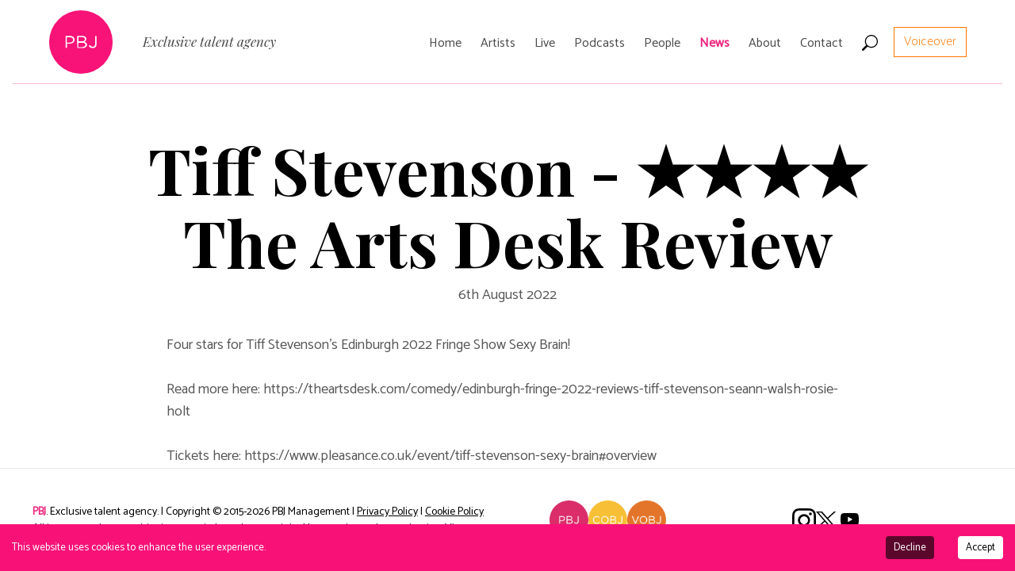

--- FILE ---
content_type: text/html; charset=utf-8
request_url: https://www.pbjmanagement.co.uk/news/tiff-stevenson-the-arts-desk-review/
body_size: 57854
content:
<!DOCTYPE html><html lang="en"><head><meta charSet="utf-8"/><meta http-equiv="x-ua-compatible" content="ie=edge"/><link rel="icon" type="image/svg+xml" href="/favicon.ico"/><meta name="viewport" content="width=device-width, initial-scale=1, shrink-to-fit=no"/><link data-react-helmet="true" rel="shortcut icon" href="/static/dec9ffb98f118d908896af703d2cf310/favicon.svg"/><link data-react-helmet="true" rel="canonical" href="https://www.pbjmanagement.co.uk/news/tiff-stevenson-the-arts-desk-review"/><title data-react-helmet="true">Tiff Stevenson - **** The Arts Desk Review | PBJ Management</title><meta data-react-helmet="true" name="og:site_name" content="PBJ Management"/><meta data-react-helmet="true" name="og:url" content="https://www.pbjmanagement.co.uk/news/tiff-stevenson-the-arts-desk-review"/><meta data-react-helmet="true" name="og:type" content="website"/><meta data-react-helmet="true" name="og:image" content="https://www.pbjmanagement.co.uk/static/6c31180c06a0bc22141d4495cccb9bd2/news_default.jpg"/><meta data-react-helmet="true" name="og:description" content="Four stars for Tiff Stevenson&#x27;s Edinburgh 2022 Fringe Show Sexy Brain!

Read more here: https://theartsdesk."/><meta data-react-helmet="true" name="og:title" content="Tiff Stevenson - **** The Arts Desk Review"/><meta data-react-helmet="true" name="twitter:site" content="@pbjmanagement"/><meta data-react-helmet="true" name="twitter:card" content="summary_large_image"/><meta data-react-helmet="true" name="description" content="Four stars for Tiff Stevenson&#x27;s Edinburgh 2022 Fringe Show Sexy Brain!

Read more here: https://theartsdesk."/><meta name="generator" content="Gatsby 4.24.8"/><style data-href="/styles.9c53b15ea2765768044b.css" data-identity="gatsby-global-css">#cc-main{-webkit-font-smoothing:antialiased;-moz-osx-font-smoothing:grayscale;-webkit-text-size-adjust:100%;background:transparent;color:var(--cc-primary-color);font-family:var(--cc-font-family);font-size:16px;font-weight:400;line-height:1.15;position:relative;position:fixed;text-rendering:optimizeLegibility;z-index:var(--cc-z-index)}#cc-main :after,#cc-main :before,#cc-main a,#cc-main button,#cc-main div,#cc-main h2,#cc-main input,#cc-main p,#cc-main span{all:unset;box-sizing:border-box}#cc-main .pm__badge,#cc-main button{all:initial;box-sizing:border-box;color:unset;visibility:unset}#cc-main .pm__badge,#cc-main a,#cc-main button,#cc-main input{-webkit-appearance:none;appearance:none;cursor:pointer;font-family:inherit;font-size:100%;line-height:normal;margin:0;outline:revert;outline-offset:2px;overflow:hidden}#cc-main table,#cc-main tbody,#cc-main td,#cc-main th,#cc-main thead,#cc-main tr{all:revert;color:inherit;font-family:inherit;font-size:inherit;font-weight:inherit}:root{--cc-font-family:-apple-system,BlinkMacSystemFont,"Segoe UI",Roboto,Helvetica,Arial,sans-serif,"Apple Color Emoji","Segoe UI Emoji","Segoe UI Symbol";--cc-modal-border-radius:.5rem;--cc-btn-border-radius:.4rem;--cc-modal-transition-duration:.25s;--cc-link-color:var(--cc-btn-primary-bg);--cc-modal-margin:1rem;--cc-z-index:2147483647;--cc-bg:#fff;--cc-primary-color:#2c2f31;--cc-secondary-color:#5e6266;--cc-btn-primary-bg:#30363c;--cc-btn-primary-color:#fff;--cc-btn-primary-border-color:var(--cc-btn-primary-bg);--cc-btn-primary-hover-bg:#000;--cc-btn-primary-hover-color:#fff;--cc-btn-primary-hover-border-color:var(--cc-btn-primary-hover-bg);--cc-btn-secondary-bg:#eaeff2;--cc-btn-secondary-color:var(--cc-primary-color);--cc-btn-secondary-border-color:var(--cc-btn-secondary-bg);--cc-btn-secondary-hover-bg:#d4dae0;--cc-btn-secondary-hover-color:#000;--cc-btn-secondary-hover-border-color:#d4dae0;--cc-separator-border-color:#f0f4f7;--cc-toggle-on-bg:var(--cc-btn-primary-bg);--cc-toggle-off-bg:#667481;--cc-toggle-on-knob-bg:#fff;--cc-toggle-off-knob-bg:var(--cc-toggle-on-knob-bg);--cc-toggle-enabled-icon-color:var(--cc-bg);--cc-toggle-disabled-icon-color:var(--cc-bg);--cc-toggle-readonly-bg:#d5dee2;--cc-toggle-readonly-knob-bg:#fff;--cc-toggle-readonly-knob-icon-color:var(--cc-toggle-readonly-bg);--cc-section-category-border:var(--cc-cookie-category-block-bg);--cc-cookie-category-block-bg:#f0f4f7;--cc-cookie-category-block-border:#f0f4f7;--cc-cookie-category-block-hover-bg:#e9eff4;--cc-cookie-category-block-hover-border:#e9eff4;--cc-cookie-category-expanded-block-bg:transparent;--cc-cookie-category-expanded-block-hover-bg:#dee4e9;--cc-overlay-bg:rgba(0,0,0,.65);--cc-webkit-scrollbar-bg:var(--cc-section-category-border);--cc-webkit-scrollbar-hover-bg:var(--cc-btn-primary-hover-bg);--cc-footer-bg:var(--cc-btn-secondary-bg);--cc-footer-color:var(--cc-secondary-color);--cc-footer-border-color:#e4eaed;--cc-pm-toggle-border-radius:4em}#cc-main.cc--rtl{direction:rtl}#cc-main .cm__title,#cc-main a,#cc-main b,#cc-main em,#cc-main strong{font-weight:600}#cc-main button>span{pointer-events:none}#cc-main .cc__link,#cc-main a{background-image:linear-gradient(currentColor,currentColor);background-position:0 100%;background-repeat:no-repeat;background-size:0 1px;font-weight:600;position:relative;transition:background-size .25s,color .25s ease}#cc-main .cc__link:hover,#cc-main a:hover{background-size:100% 1px;color:var(--cc-primary-color)}#cc-main .cc__link{color:var(--cc-link-color)}#cc-main .cm__desc,#cc-main .pm__body{overscroll-behavior:auto contain;scrollbar-width:thin}@media screen and (min-width:640px){#cc-main ::-webkit-scrollbar,#cc-main ::-webkit-scrollbar-thumb,#cc-main ::-webkit-scrollbar-track{all:revert}#cc-main ::-webkit-scrollbar-thumb{-webkit-background-clip:padding-box;background-clip:padding-box;background:var(--cc-toggle-readonly-bg);border:.25rem solid var(--cc-bg);border-radius:1rem}#cc-main ::-webkit-scrollbar-thumb:hover{background:var(--cc-toggle-off-bg)}#cc-main ::-webkit-scrollbar{background:transparent;width:12px}}html.disable--interaction.show--consent,html.disable--interaction.show--consent body{height:auto!important;overflow:hidden!important}@media (prefers-reduced-motion){#cc-main{--cc-modal-transition-duration:0s}}.cc--darkmode{--cc-bg:#161a1c;--cc-primary-color:#ebf3f6;--cc-secondary-color:#aebbc5;--cc-btn-primary-bg:#c2d0e0;--cc-btn-primary-color:var(--cc-bg);--cc-btn-primary-border-color:var(--cc-btn-primary-bg);--cc-btn-primary-hover-bg:#98a7b6;--cc-btn-primary-hover-color:#000;--cc-btn-primary-hover-border-color:var(--cc-btn-primary-hover-bg);--cc-btn-secondary-bg:#242c31;--cc-btn-secondary-color:var(--cc-primary-color);--cc-btn-secondary-border-color:var(--cc-btn-secondary-bg);--cc-btn-secondary-hover-bg:#353d43;--cc-btn-secondary-hover-color:#fff;--cc-btn-secondary-hover-border-color:var(--cc-btn-secondary-hover-bg);--cc-separator-border-color:#222a30;--cc-toggle-on-bg:var(--cc-btn-primary-bg);--cc-toggle-off-bg:#525f6b;--cc-toggle-on-knob-bg:var(--cc-btn-primary-color);--cc-toggle-off-knob-bg:var(--cc-btn-primary-color);--cc-toggle-enabled-icon-color:var(--cc-btn-primary-color);--cc-toggle-disabled-icon-color:var(--cc-btn-primary-color);--cc-toggle-readonly-bg:#343e45;--cc-toggle-readonly-knob-bg:#5f6b72;--cc-toggle-readonly-knob-icon-color:var(--cc-toggle-readonly-bg);--cc-section-category-border:#1e2428;--cc-cookie-category-block-bg:#1e2428;--cc-cookie-category-block-border:var(--cc-section-category-border);--cc-cookie-category-block-hover-bg:#242c31;--cc-cookie-category-block-hover-border:#232a2f;--cc-cookie-category-expanded-block-bg:transparent;--cc-cookie-category-expanded-block-hover-bg:var(--cc-toggle-readonly-bg);--cc-overlay-bg:rgba(0,0,0,.65);--cc-webkit-scrollbar-bg:var(--cc-section-category-border);--cc-webkit-scrollbar-hover-bg:var(--cc-btn-primary-hover-bg);--cc-footer-bg:#0c0e0f;--cc-footer-color:var(--cc-secondary-color);--cc-footer-border-color:#060809}.cc--darkmode #cc-main{color-scheme:dark}#cc-main .cm{background:var(--cc-bg);border-radius:var(--cc-modal-border-radius);box-shadow:0 .625em 1.875em rgba(0,0,2,.3);display:flex;flex-direction:column;max-width:24rem;opacity:0;overflow:hidden;position:fixed;-webkit-transform:translateY(1.6em);transform:translateY(1.6em);visibility:hidden;z-index:1}#cc-main .cm--top{top:var(--cc-modal-margin)}#cc-main .cm--middle{top:50%;-webkit-transform:translateY(calc(-50% + 1.6em));transform:translateY(calc(-50% + 1.6em))}#cc-main .cm--bottom{bottom:var(--cc-modal-margin)}#cc-main .cm--center{left:var(--cc-modal-margin);margin:0 auto;right:var(--cc-modal-margin);width:unset}#cc-main .cm--left{left:var(--cc-modal-margin);margin-right:var(--cc-modal-margin)}#cc-main .cm--right{margin-left:var(--cc-modal-margin);right:var(--cc-modal-margin)}#cc-main .cm__body{display:flex;flex-direction:column;justify-content:space-between;position:relative}#cc-main .cm__btns,#cc-main .cm__links{padding:1rem 1.3rem;width:unset}#cc-main .cm__texts{display:flex;flex:1 1;flex-direction:column;justify-content:center;padding:1rem 0 0}#cc-main .cm__desc,#cc-main .cm__title{padding:0 1.3rem}#cc-main .cm__title{font-size:1.05em}#cc-main .cm__title+.cm__desc{margin-top:1.1em}#cc-main .cm__desc{color:var(--cc-secondary-color);font-size:.9em;line-height:1.5;max-height:40vh;overflow-x:visible;overflow-y:auto;padding-bottom:1em}#cc-main .cm__btns{border-top:1px solid var(--cc-separator-border-color);display:flex;flex-direction:column;justify-content:center}#cc-main .cm__btn-group{display:grid;grid-auto-columns:minmax(0,1fr)}#cc-main .cm__btn+.cm__btn,#cc-main .cm__btn-group+.cm__btn-group{margin-top:.375rem}#cc-main .cm--flip .cm__btn+.cm__btn,#cc-main .cm--flip .cm__btn-group+.cm__btn-group{margin-bottom:.375rem;margin-top:0}#cc-main .cm--inline .cm__btn+.cm__btn{margin-left:.375rem;margin-top:0}#cc-main .cm--inline.cm--flip .cm__btn+.cm__btn{margin-bottom:0;margin-left:0;margin-right:.375rem}#cc-main .cm--inline.cm--flip .cm__btn-group+.cm__btn-group{margin-bottom:.375rem;margin-right:0}#cc-main .cm--wide .cm__btn+.cm__btn,#cc-main .cm--wide .cm__btn-group+.cm__btn-group{margin-left:.375rem;margin-top:0}#cc-main .cm--wide.cm--flip .cm__btn+.cm__btn,#cc-main .cm--wide.cm--flip .cm__btn-group+.cm__btn-group{margin-bottom:0;margin-right:.375rem}#cc-main .cm--bar:not(.cm--inline) .cm__btn-group--uneven,#cc-main .cm--wide .cm__btn-group--uneven{display:flex;flex:1 1;justify-content:space-between}#cc-main .cm--bar:not(.cm--inline).cm--flip .cm__btn-group--uneven,#cc-main .cm--wide.cm--flip .cm__btn-group--uneven{flex-direction:row-reverse}#cc-main .cm__btn{background:var(--cc-btn-primary-bg);border:1px solid var(--cc-btn-primary-border-color);border-radius:var(--cc-btn-border-radius);color:var(--cc-btn-primary-color);font-size:.82em;font-weight:600;min-height:42px;padding:.5em 1em;text-align:center}#cc-main .cm__btn:hover{background:var(--cc-btn-primary-hover-bg);border-color:var(--cc-btn-primary-hover-border-color);color:var(--cc-btn-primary-hover-color)}#cc-main .cm__btn--secondary{background:var(--cc-btn-secondary-bg);border-color:var(--cc-btn-secondary-border-color);color:var(--cc-btn-secondary-color)}#cc-main .cm__btn--secondary:hover{background:var(--cc-btn-secondary-hover-bg);border-color:var(--cc-btn-secondary-hover-border-color);color:var(--cc-btn-secondary-hover-color)}#cc-main .cm__btn--close{border-radius:0;border-bottom-left-radius:var(--cc-btn-border-radius);border-right:none;border-top:none;display:none;font-size:1em;height:42px;min-width:auto!important;overflow:hidden;padding:0!important;position:absolute;right:0;top:0;width:42px}#cc-main .cm__btn--close svg{stroke:var(--cc-btn-primary-color);-webkit-transform:scale(.5);transform:scale(.5);transition:stroke .15s ease}#cc-main .cm__btn--close:hover svg{stroke:var(--cc-btn-primary-hover-color)}#cc-main .cm__btn--close.cm__btn--secondary svg{stroke:var(--cc-btn-secondary-color)}#cc-main .cm__btn--close.cm__btn--secondary:hover svg{stroke:var(--cc-btn-secondary-hover-color)}#cc-main .cm__btn--close+.cm__texts .cm__title{padding-right:3rem}#cc-main .cm--inline .cm__btn-group{grid-auto-flow:column}#cc-main .cm__footer{background:var(--cc-footer-bg);border-top:1px solid var(--cc-footer-border-color);color:var(--cc-footer-color);padding:.4em 0 .5em}#cc-main .cm__links{display:flex;flex-direction:row;padding-bottom:0;padding-top:0}#cc-main .cm__link-group{display:flex;flex-direction:row;font-size:.8em;width:100%}#cc-main .cm__link-group>*+*{margin-left:1.3rem}#cc-main .cm--flip .cm__btn:last-child{grid-row:1}#cc-main .cm--inline.cm--flip .cm__btn:last-child{grid-column:1}#cc-main .cm--box .cm__btn--close{display:block}#cc-main .cm--box.cm--flip .cm__btns{flex-direction:column-reverse}#cc-main .cm--box.cm--wide{max-width:36em}#cc-main .cm--box.cm--wide .cm__btns{flex-direction:row;justify-content:space-between}#cc-main .cm--box.cm--wide .cm__btn-group{grid-auto-flow:column}#cc-main .cm--box.cm--wide .cm__btn{min-width:120px;padding-left:1.8em;padding-right:1.8em}#cc-main .cm--box.cm--wide.cm--flip .cm__btns{flex-direction:row-reverse}#cc-main .cm--box.cm--wide.cm--flip .cm__btn:last-child{grid-column:1}#cc-main .cm--cloud{max-width:54em;width:unset}#cc-main .cm--cloud .cm__body{flex-direction:row}#cc-main .cm--cloud .cm__texts{flex:1 1}#cc-main .cm--cloud .cm__desc{max-height:9.4em}#cc-main .cm--cloud .cm__btns{border-left:1px solid var(--cc-separator-border-color);border-top:none;max-width:23em}#cc-main .cm--cloud .cm__btn-group{flex-direction:column}#cc-main .cm--cloud .cm__btn{min-width:19em}#cc-main .cm--cloud.cm--flip .cm__btn-group,#cc-main .cm--cloud.cm--flip .cm__btns{flex-direction:column-reverse}#cc-main .cm--cloud.cm--inline .cm__btn-group{flex-direction:row}#cc-main .cm--cloud.cm--inline .cm__btn{min-width:10em}#cc-main .cm--cloud.cm--inline.cm--flip .cm__btn-group{flex-direction:row-reverse}#cc-main .cm--bar{--cc-modal-transition-duration:.35s;border-radius:0;left:0;margin:0;max-width:unset;opacity:1;right:0;-webkit-transform:translateY(0);transform:translateY(0);width:100vw}#cc-main .cm--bar.cm--top{top:0;-webkit-transform:translateY(-100%);transform:translateY(-100%)}#cc-main .cm--bar.cm--bottom{bottom:0;-webkit-transform:translateY(100%);transform:translateY(100%)}#cc-main .cm--bar .cm__body,#cc-main .cm--bar .cm__links{margin:0 auto;max-width:55em;width:100%}#cc-main .cm--bar .cm__body{padding:.5em 0 .9em}#cc-main .cm--bar .cm__btns{border-top:none;flex-direction:row;justify-content:space-between}#cc-main .cm--bar .cm__btn-group{grid-auto-flow:column}#cc-main .cm--bar:not(.cm--inline) .cm__btn+.cm__btn,#cc-main .cm--bar:not(.cm--inline) .cm__btn-group+.cm__btn-group{margin-left:.375rem;margin-top:0}#cc-main .cm--bar .cm__btn{min-width:120px;padding-left:2em;padding-right:2em}#cc-main .cm--bar.cm--flip:not(.cm--inline) .cm__btn+.cm__btn,#cc-main .cm--bar.cm--flip:not(.cm--inline) .cm__btn-group+.cm__btn-group{margin-bottom:0;margin-left:0;margin-right:.375rem}#cc-main .cm--bar.cm--flip .cm__btns{flex-direction:row-reverse}#cc-main .cm--bar.cm--flip .cm__btn:last-child{grid-column:1}#cc-main .cm--bar.cm--inline .cm__body,#cc-main .cm--bar.cm--inline .cm__links{max-width:74em}#cc-main .cm--bar.cm--inline .cm__body{flex-direction:row;padding:0}#cc-main .cm--bar.cm--inline .cm__btns{flex-direction:column;justify-content:center;max-width:23em}#cc-main .cm--bar.cm--inline.cm--flip .cm__btns{flex-direction:column-reverse}#cc-main .cc--anim .cm,#cc-main .cc--anim.cm-wrapper:before{transition:opacity var(--cc-modal-transition-duration) ease,visibility var(--cc-modal-transition-duration) ease,-webkit-transform var(--cc-modal-transition-duration) ease;transition:opacity var(--cc-modal-transition-duration) ease,visibility var(--cc-modal-transition-duration) ease,transform var(--cc-modal-transition-duration) ease;transition:opacity var(--cc-modal-transition-duration) ease,visibility var(--cc-modal-transition-duration) ease,transform var(--cc-modal-transition-duration) ease,-webkit-transform var(--cc-modal-transition-duration) ease}#cc-main .cc--anim .cm__btn,#cc-main .cc--anim .cm__close{transition:background-color .15s ease,border-color .15s ease,color .15s ease}.disable--interaction #cc-main .cm-wrapper:before{background:var(--cc-overlay-bg);bottom:0;content:"";left:0;opacity:0;position:fixed;right:0;top:0;visibility:hidden;z-index:0}.show--consent #cc-main .cc--anim .cm{opacity:1;-webkit-transform:translateY(0);transform:translateY(0);visibility:visible!important}.show--consent #cc-main .cc--anim .cm--middle{-webkit-transform:translateY(-50%);transform:translateY(-50%)}.show--consent #cc-main .cc--anim .cm--bar{-webkit-transform:translateY(0);transform:translateY(0)}.show--consent #cc-main .cc--anim.cm-wrapper:before{opacity:1;visibility:visible}#cc-main.cc--rtl .cm__btn--close{border-bottom-left-radius:unset;border-bottom-right-radius:var(--cc-btn-border-radius);left:0;right:unset}#cc-main.cc--rtl .cm__btn--close+.cm__texts .cm__title{padding-left:3rem!important;padding-right:1.3rem}#cc-main.cc--rtl .cm--inline .cm__btn+.cm__btn{margin-left:0;margin-right:.375rem}#cc-main.cc--rtl .cm--inline.cm--flip .cm__btn+.cm__btn{margin-left:.375rem;margin-right:0}#cc-main.cc--rtl .cm:not(.cm--inline).cm--bar .cm__btn+.cm__btn,#cc-main.cc--rtl .cm:not(.cm--inline).cm--bar .cm__btn-group+.cm__btn-group,#cc-main.cc--rtl .cm:not(.cm--inline).cm--wide .cm__btn+.cm__btn,#cc-main.cc--rtl .cm:not(.cm--inline).cm--wide .cm__btn-group+.cm__btn-group{margin-left:0;margin-right:.375rem}#cc-main.cc--rtl .cm:not(.cm--inline).cm--bar.cm--flip .cm__btn+.cm__btn,#cc-main.cc--rtl .cm:not(.cm--inline).cm--wide.cm--flip .cm__btn+.cm__btn{margin-left:.375rem;margin-right:0}#cc-main.cc--rtl .cm__link-group>*+*{margin-left:0;margin-right:1.3rem}@media screen and (max-width:640px){#cc-main{--cc-modal-margin:.5em}#cc-main .cm{max-width:none!important;width:auto!important}#cc-main .cm__body{flex-direction:column!important;padding:0!important}#cc-main .cm__btns,#cc-main .cm__desc,#cc-main .cm__links,#cc-main .cm__title{padding-left:1.1rem!important;padding-right:1.1rem!important}#cc-main .cm__btns{border-left:none!important;border-top:1px solid var(--cc-separator-border-color)!important;flex-direction:column!important;max-width:none!important;min-width:auto!important}#cc-main .cm__btn+.cm__btn,#cc-main .cm__btn-group+.cm__btn-group{margin:.375rem 0 0!important}#cc-main .cm--flip .cm__btn+.cm__btn,#cc-main .cm--flip .cm__btn-group+.cm__btn-group{margin-bottom:.375rem!important;margin-top:0!important}#cc-main .cm__btn-group{display:flex!important;flex-direction:column!important;min-width:auto!important}#cc-main .cm__btn{flex:auto!important}#cc-main .cm__link-group{justify-content:center!important}#cc-main .cm--flip .cm__btn-group,#cc-main .cm--flip .cm__btns{flex-direction:column-reverse!important}}#cc-main .pm-wrapper{position:relative;z-index:2}#cc-main .pm{background:var(--cc-bg);border-radius:var(--cc-modal-border-radius);box-shadow:0 .625em 1.875em rgba(0,0,2,.3);display:flex;flex-direction:column;opacity:0;overflow:hidden;position:fixed;visibility:hidden;width:100%;width:unset;z-index:1}#cc-main svg{fill:none;width:100%}#cc-main .pm__body,#cc-main .pm__footer,#cc-main .pm__header{padding:1em 1.4em}#cc-main .pm__header{align-items:center;border-bottom:1px solid var(--cc-separator-border-color);display:flex;justify-content:space-between}#cc-main .pm__title{align-items:center;display:flex;flex:1 1;font-weight:600;margin-right:2em}#cc-main .pm__close-btn{background:var(--cc-btn-secondary-bg);border:1px solid var(--cc-btn-secondary-border-color);border-radius:var(--cc-btn-border-radius);height:40px;position:relative;transition:all .15s ease;width:40px}#cc-main .pm__close-btn span{display:flex;height:100%;width:100%}#cc-main .pm__close-btn svg{stroke:var(--cc-btn-secondary-color);-webkit-transform:scale(.5);transform:scale(.5);transition:stroke .15s ease}#cc-main .pm__close-btn:hover{background:var(--cc-btn-secondary-hover-bg);border-color:var(--cc-btn-secondary-hover-border-color)}#cc-main .pm__close-btn:hover svg{stroke:var(--cc-btn-secondary-hover-color)}#cc-main .pm__body{flex:1 1;overflow-y:auto;overflow-y:overlay}#cc-main .pm__section,#cc-main .pm__section--toggle{border-radius:var(--cc-btn-border-radius);display:flex;flex-direction:column;margin-bottom:.5em}#cc-main .pm__section--toggle .pm__section-desc-wrapper{border:1px solid var(--cc-cookie-category-block-border);border-radius:var(--cc-btn-border-radius);border-top:none;border-top-left-radius:0;border-top-right-radius:0;display:none;margin-top:0!important;overflow:hidden}#cc-main .pm__section{border:1px solid var(--cc-separator-border-color);padding:1em;transition:background-color .25s ease,border-color .25s ease}#cc-main .pm__section:first-child{border:none;margin-bottom:2em;margin-top:0;padding:0;transition:none}#cc-main .pm__section:not(:first-child):hover{background:var(--cc-cookie-category-block-bg);border-color:var(--cc-cookie-category-block-border)}#cc-main .pm__section-toggles+.pm__section{margin-top:2em}#cc-main .pm__section--toggle{background:var(--cc-cookie-category-block-bg);border-top:none;margin-bottom:.375rem}#cc-main .pm__section--toggle .pm__section-title{align-items:center;background:var(--cc-cookie-category-block-bg);border:1px solid var(--cc-cookie-category-block-border);display:flex;justify-content:space-between;min-height:58px;padding:1.1em 5.4em 1.1em 1.2em;position:relative;transition:background-color .25s ease,border-color .25s ease;width:100%}#cc-main .pm__section--toggle .pm__section-title:hover{background:var(--cc-cookie-category-block-hover-bg);border-color:var(--cc-cookie-category-block-hover-border)}#cc-main .pm__section--toggle .pm__section-desc{margin-top:0;padding:1em}#cc-main .pm__section--toggle.is-expanded{--cc-cookie-category-block-bg:var(--cc-cookie-category-expanded-block-bg);--cc-cookie-category-block-border:var(--cc-cookie-category-expanded-block-hover-bg)}#cc-main .pm__section--toggle.is-expanded .pm__section-title{border-bottom-left-radius:0;border-bottom-right-radius:0}#cc-main .pm__section--toggle.is-expanded .pm__section-arrow svg{-webkit-transform:scale(.5) rotate(180deg);transform:scale(.5) rotate(180deg)}#cc-main .pm__section--toggle.is-expanded .pm__section-desc-wrapper{display:flex}#cc-main .pm__section--expandable .pm__section-title{cursor:pointer;padding-left:3.4em}#cc-main .pm__section--expandable .pm__section-arrow{background:var(--cc-toggle-readonly-bg);border-radius:100%;display:flex;height:20px;justify-content:center;left:18px;pointer-events:none;position:absolute;width:20px}#cc-main .pm__section--expandable .pm__section-arrow svg{stroke:var(--cc-btn-secondary-color);-webkit-transform:scale(.5);transform:scale(.5)}#cc-main .pm__section-title-wrapper{align-items:center;display:flex;position:relative}#cc-main .pm__section-title-wrapper+.pm__section-desc-wrapper{margin-top:.85em}#cc-main .pm__section-title{border-radius:var(--cc-btn-border-radius);font-size:.95em;font-weight:600}#cc-main .pm__badge{align-items:center;background:var(--cc-btn-secondary-bg);border-radius:5em;color:var(--cc-secondary-color);display:flex;flex:none;font-size:.8em;font-weight:600;height:23px;justify-content:center;margin-left:1em;min-width:23px;overflow:hidden;padding:0 .6em 1px;position:relative;text-align:center;white-space:nowrap;width:auto}#cc-main .pm__service-counter{background:var(--cc-btn-primary-bg);color:var(--cc-btn-primary-color);padding:0;width:23px}#cc-main .pm__service-counter[data-counterlabel]{padding:0 .6em 1px;width:auto}#cc-main .section__toggle,#cc-main .section__toggle-wrapper,#cc-main .toggle__icon,#cc-main .toggle__label{border-radius:var(--cc-pm-toggle-border-radius);height:23px;-webkit-transform:translateZ(0);transform:translateZ(0);width:50px}#cc-main .section__toggle-wrapper{cursor:pointer;position:absolute;right:18px;z-index:1}#cc-main .toggle-service{height:19px;position:relative;right:0;width:42px}#cc-main .toggle-service .section__toggle,#cc-main .toggle-service .toggle__icon,#cc-main .toggle-service .toggle__label{height:19px;width:42px}#cc-main .toggle-service .toggle__icon{position:relative}#cc-main .toggle-service .toggle__icon-circle{height:19px;width:19px}#cc-main .toggle-service .section__toggle:checked~.toggle__icon .toggle__icon-circle{-webkit-transform:translateX(23px);transform:translateX(23px)}#cc-main .pm__section--toggle:nth-child(2) .section__toggle-wrapper:after{display:none!important}#cc-main .section__toggle{border:0;cursor:pointer;display:block;left:0;margin:0;position:absolute;top:0}#cc-main .section__toggle:disabled{cursor:not-allowed}#cc-main .toggle__icon{background:var(--cc-toggle-off-bg);box-shadow:0 0 0 1px var(--cc-toggle-off-bg);display:flex;flex-direction:row;pointer-events:none;position:absolute;transition:all .25s ease}#cc-main .toggle__icon-circle{background:var(--cc-toggle-off-knob-bg);border:none;border-radius:var(--cc-pm-toggle-border-radius);box-shadow:0 1px 2px rgba(24,32,3,.36);display:block;height:23px;left:0;position:absolute;top:0;transition:background-color .25s ease,-webkit-transform .25s ease;transition:transform .25s ease,background-color .25s ease;transition:transform .25s ease,background-color .25s ease,-webkit-transform .25s ease;width:23px}#cc-main .toggle__icon-off,#cc-main .toggle__icon-on{height:100%;position:absolute;transition:opacity .15s ease;width:100%}#cc-main .toggle__icon-on{opacity:0;-webkit-transform:rotate(45deg);transform:rotate(45deg)}#cc-main .toggle__icon-on svg{stroke:var(--cc-toggle-on-bg);-webkit-transform:scale(.55) rotate(-45deg);transform:scale(.55) rotate(-45deg)}#cc-main .toggle__icon-off{opacity:1}#cc-main .toggle__icon-off svg{stroke:var(--cc-toggle-off-bg);-webkit-transform:scale(.55);transform:scale(.55)}#cc-main .section__toggle:checked~.toggle__icon{background:var(--cc-toggle-on-bg);box-shadow:0 0 0 1px var(--cc-toggle-on-bg)}#cc-main .section__toggle:checked~.toggle__icon .toggle__icon-circle{background-color:var(--cc-toggle-on-knob-bg);-webkit-transform:translateX(27px);transform:translateX(27px)}#cc-main .section__toggle:checked~.toggle__icon .toggle__icon-on{opacity:1}#cc-main .section__toggle:checked~.toggle__icon .toggle__icon-off{opacity:0}#cc-main .section__toggle:checked:disabled~.toggle__icon{background:var(--cc-toggle-readonly-bg);box-shadow:0 0 0 1px var(--cc-toggle-readonly-bg)}#cc-main .section__toggle:checked:disabled~.toggle__icon .toggle__icon-circle{background:var(--cc-toggle-readonly-knob-bg);box-shadow:none}#cc-main .section__toggle:checked:disabled~.toggle__icon svg{stroke:var(--cc-toggle-readonly-knob-icon-color)}#cc-main .toggle__label{opacity:0;overflow:hidden;pointer-events:none;position:absolute;top:0;z-index:-1}#cc-main .pm__section-desc-wrapper{color:var(--cc-secondary-color);display:flex;flex-direction:column;font-size:.9em}#cc-main .pm__section-desc-wrapper>:not(:last-child){border-bottom:1px solid var(--cc-cookie-category-block-border)}#cc-main .pm__section-services{display:flex;flex-direction:column}#cc-main .pm__service{align-items:center;display:flex;justify-content:space-between;padding:.4em 1.2em;position:relative;transition:background-color .15s ease}#cc-main .pm__service:hover{background-color:var(--cc-cookie-category-block-hover-bg)}#cc-main .pm__service-header{align-items:center;display:flex;margin-right:1em;width:100%}#cc-main .pm__service-icon{border:2px solid;border-radius:100%;height:8px;margin-left:6px;margin-right:20px;margin-top:1px;min-width:8px}#cc-main .pm__service-title{font-size:.95em;width:100%;word-break:break-word}#cc-main .pm__section-desc{line-height:1.5em}#cc-main .pm__section-table{border-collapse:collapse;font-size:.9em;margin:0;overflow:hidden;padding:0;text-align:left;width:100%}#cc-main .pm__table-caption{text-align:left}#cc-main .pm__table-caption,#cc-main .pm__table-head>tr{border-bottom:1px dashed var(--cc-separator-border-color);color:var(--cc-primary-color);font-weight:600}#cc-main .pm__table-tr{transition:background-color .15s ease}#cc-main .pm__table-tr:hover{background:var(--cc-cookie-category-block-hover-bg)}#cc-main .pm__table-caption,#cc-main .pm__table-td,#cc-main .pm__table-th{padding:.625em .625em .625em 1.2em;vertical-align:top}#cc-main .pm__footer{border-top:1px solid var(--cc-separator-border-color);display:flex;justify-content:space-between}#cc-main .pm__btn-group{display:flex}#cc-main .pm__btn+.pm__btn,#cc-main .pm__btn-group+.pm__btn-group{margin-left:.375rem}#cc-main .pm--flip .pm__btn+.pm__btn,#cc-main .pm--flip .pm__btn-group+.pm__btn-group{margin-left:0;margin-right:.375rem}#cc-main .pm__btn{background:var(--cc-btn-primary-bg);border:1px solid var(--cc-btn-primary-border-color);border-radius:var(--cc-btn-border-radius);color:var(--cc-btn-primary-color);flex:auto;font-size:.82em;font-weight:600;min-height:42px;min-width:110px;padding:.5em 1.5em;text-align:center;transition:background-color .15s ease,border-color .15s ease,color .15s ease}#cc-main .pm__btn:hover{background:var(--cc-btn-primary-hover-bg);border-color:var(--cc-btn-primary-hover-border-color);color:var(--cc-btn-primary-hover-color)}#cc-main .pm__btn--secondary{background:var(--cc-btn-secondary-bg);border-color:var(--cc-btn-secondary-border-color);color:var(--cc-btn-secondary-color)}#cc-main .pm__btn--secondary:hover{background:var(--cc-btn-secondary-hover-bg);border-color:var(--cc-btn-secondary-hover-border-color);color:var(--cc-btn-secondary-hover-color)}#cc-main .pm--box{height:calc(100% - 2em);left:var(--cc-modal-margin);margin:0 auto;max-height:37.5em;max-width:43em;right:var(--cc-modal-margin);top:50%;-webkit-transform:translateY(calc(-50% + 1.6em));transform:translateY(calc(-50% + 1.6em))}#cc-main .pm--box.pm--flip .pm__btn-group,#cc-main .pm--box.pm--flip .pm__footer{flex-direction:row-reverse}#cc-main .pm--bar{--cc-modal-transition-duration:.35s;border-radius:0;bottom:0;height:100%;margin:0;max-height:none;max-width:29em;opacity:1;top:0;width:100%}#cc-main .pm--bar .pm__section-table,#cc-main .pm--bar .pm__table-body,#cc-main .pm--bar .pm__table-td,#cc-main .pm--bar .pm__table-th,#cc-main .pm--bar .pm__table-tr{display:block}#cc-main .pm--bar .pm__table-head{display:none}#cc-main .pm--bar .pm__table-caption{display:block}#cc-main .pm--bar .pm__table-tr:not(:last-child){border-bottom:1px solid var(--cc-separator-border-color)}#cc-main .pm--bar .pm__table-td{display:flex;justify-content:space-between}#cc-main .pm--bar .pm__table-td:before{color:var(--cc-primary-color);content:attr(data-column);flex:1 1;font-weight:600;min-width:100px;overflow:hidden;padding-right:2em;text-overflow:ellipsis}#cc-main .pm--bar .pm__table-td>div{flex:3 1}#cc-main .pm--bar:not(.pm--wide) .pm__body,#cc-main .pm--bar:not(.pm--wide) .pm__footer,#cc-main .pm--bar:not(.pm--wide) .pm__header{padding:1em 1.3em}#cc-main .pm--bar:not(.pm--wide) .pm__btn-group,#cc-main .pm--bar:not(.pm--wide) .pm__footer{flex-direction:column}#cc-main .pm--bar:not(.pm--wide) .pm__btn+.pm__btn,#cc-main .pm--bar:not(.pm--wide) .pm__btn-group+.pm__btn-group{margin:.375rem 0 0}#cc-main .pm--bar:not(.pm--wide).pm--flip .pm__btn-group,#cc-main .pm--bar:not(.pm--wide).pm--flip .pm__footer{flex-direction:column-reverse}#cc-main .pm--bar:not(.pm--wide).pm--flip .pm__btn+.pm__btn,#cc-main .pm--bar:not(.pm--wide).pm--flip .pm__btn-group+.pm__btn-group{margin-bottom:.375rem;margin-top:0}#cc-main .pm--bar:not(.pm--wide) .pm__badge{display:none}#cc-main .pm--bar.pm--left{left:0;-webkit-transform:translateX(-100%);transform:translateX(-100%)}#cc-main .pm--bar.pm--right{right:0;-webkit-transform:translateX(100%);transform:translateX(100%)}#cc-main .pm--bar.pm--wide{max-width:35em}#cc-main .pm--bar.pm--wide .pm__body,#cc-main .pm--bar.pm--wide .pm__footer,#cc-main .pm--bar.pm--wide .pm__header{padding:1em 1.4em}#cc-main .pm--bar.pm--wide.pm--flip .pm__btn-group,#cc-main .pm--bar.pm--wide.pm--flip .pm__footer{flex-direction:row-reverse}#cc-main .pm-overlay{background:var(--cc-overlay-bg);bottom:0;content:"";left:0;opacity:0;position:fixed;right:0;top:0;visibility:hidden;z-index:1}#cc-main .cc--anim .pm,#cc-main .cc--anim .pm-overlay{transition:opacity var(--cc-modal-transition-duration) ease,visibility var(--cc-modal-transition-duration) ease,-webkit-transform var(--cc-modal-transition-duration) ease;transition:opacity var(--cc-modal-transition-duration) ease,visibility var(--cc-modal-transition-duration) ease,transform var(--cc-modal-transition-duration) ease;transition:opacity var(--cc-modal-transition-duration) ease,visibility var(--cc-modal-transition-duration) ease,transform var(--cc-modal-transition-duration) ease,-webkit-transform var(--cc-modal-transition-duration) ease}.show--preferences #cc-main .cc--anim .pm{opacity:1;visibility:visible!important}.show--preferences #cc-main .cc--anim .pm--box{-webkit-transform:translateY(-50%);transform:translateY(-50%)}.show--preferences #cc-main .cc--anim .pm--bar{-webkit-transform:translateX(0);transform:translateX(0)}.show--preferences #cc-main .cc--anim .pm-overlay{opacity:1;visibility:visible}#cc-main.cc--rtl .pm__service-header{margin-left:1em;margin-right:0}#cc-main.cc--rtl .pm__section-arrow{left:unset;right:18px}#cc-main.cc--rtl .section__toggle-wrapper{left:18px;right:unset;-webkit-transform-origin:left;transform-origin:left}#cc-main.cc--rtl .toggle-service{left:0}#cc-main.cc--rtl .pm__service-icon{margin-left:20px;margin-right:5px}#cc-main.cc--rtl .pm__section--toggle .pm__section-title{padding-left:5.4em;padding-right:1.2em}#cc-main.cc--rtl .pm__section--expandable .pm__section-title{padding-right:3.4em}#cc-main.cc--rtl .pm__badge{margin-left:unset;margin-right:1em}#cc-main.cc--rtl .toggle__icon-circle{-webkit-transform:translateX(27px);transform:translateX(27px)}#cc-main.cc--rtl .toggle-service .toggle__icon-circle{-webkit-transform:translateX(23px);transform:translateX(23px)}#cc-main.cc--rtl .section__toggle:checked~.toggle__icon .toggle__icon-circle{-webkit-transform:translateX(0);transform:translateX(0)}#cc-main.cc--rtl .pm__table-td,#cc-main.cc--rtl .pm__table-th{padding-left:unset;padding-right:1.2em;text-align:right}#cc-main.cc--rtl .pm__table-td{padding-left:unset;padding-right:1.2em}#cc-main.cc--rtl .pm__table-td:before{padding-left:2em;padding-right:unset}#cc-main.cc--rtl .pm__btn+.pm__btn,#cc-main.cc--rtl .pm__btn-group+.pm__btn-group{margin-left:0;margin-right:.375rem}#cc-main.cc--rtl .pm--flip .pm__btn+.pm__btn,#cc-main.cc--rtl .pm--flip .pm__btn-group+.pm__btn-group{margin-left:.375rem;margin-right:0}#cc-main.cc--rtl .pm--flip.pm--bar:not(.pm--wide) .pm__btn+.pm__btn,#cc-main.cc--rtl .pm--flip.pm--bar:not(.pm--wide) .pm__btn-group+.pm__btn-group{margin-left:0}@media screen and (max-width:640px){#cc-main .pm{border-radius:0;bottom:0;height:auto;left:0;max-height:100%;max-width:none!important;right:0;top:0;-webkit-transform:translateY(1.6em);transform:translateY(1.6em)}#cc-main .pm__body,#cc-main .pm__footer,#cc-main .pm__header{padding:.9em!important}#cc-main .pm__badge{display:none}#cc-main .pm__section-table,#cc-main .pm__table-body,#cc-main .pm__table-caption,#cc-main .pm__table-td,#cc-main .pm__table-th,#cc-main .pm__table-tr{display:block}#cc-main .pm__table-head{display:none}#cc-main .pm__table-tr:not(:last-child){border-bottom:1px solid var(--cc-separator-border-color)}#cc-main .pm__table-td{display:flex;justify-content:space-between}#cc-main .pm__table-td:before{color:var(--cc-primary-color);content:attr(data-column);flex:1 1;font-weight:600;min-width:100px;overflow:hidden;padding-right:2em;text-overflow:ellipsis}#cc-main .pm__table-td>div{flex:3 1}#cc-main .pm__btn-group,#cc-main .pm__footer{flex-direction:column!important}#cc-main .pm__btn-group{display:flex!important}#cc-main .pm__btn+.pm__btn,#cc-main .pm__btn-group+.pm__btn-group{margin:.375rem 0 0!important}#cc-main .pm--flip .pm__btn+.pm__btn,#cc-main .pm--flip .pm__btn-group+.pm__btn-group{margin-bottom:.375rem!important;margin-top:0!important}#cc-main .pm--flip .pm__btn-group,#cc-main .pm--flip .pm__footer{flex-direction:column-reverse!important}.show--preferences #cc-main .cc--anim .pm{-webkit-transform:translateY(0)!important;transform:translateY(0)!important}}@font-face{font-family:swiper-icons;font-style:normal;font-weight:400;src:url("data:application/font-woff;charset=utf-8;base64, [base64]//wADZ2x5ZgAAAywAAADMAAAD2MHtryVoZWFkAAABbAAAADAAAAA2E2+eoWhoZWEAAAGcAAAAHwAAACQC9gDzaG10eAAAAigAAAAZAAAArgJkABFsb2NhAAAC0AAAAFoAAABaFQAUGG1heHAAAAG8AAAAHwAAACAAcABAbmFtZQAAA/gAAAE5AAACXvFdBwlwb3N0AAAFNAAAAGIAAACE5s74hXjaY2BkYGAAYpf5Hu/j+W2+MnAzMYDAzaX6QjD6/4//Bxj5GA8AuRwMYGkAPywL13jaY2BkYGA88P8Agx4j+/8fQDYfA1AEBWgDAIB2BOoAeNpjYGRgYNBh4GdgYgABEMnIABJzYNADCQAACWgAsQB42mNgYfzCOIGBlYGB0YcxjYGBwR1Kf2WQZGhhYGBiYGVmgAFGBiQQkOaawtDAoMBQxXjg/wEGPcYDDA4wNUA2CCgwsAAAO4EL6gAAeNpj2M0gyAACqxgGNWBkZ2D4/wMA+xkDdgAAAHjaY2BgYGaAYBkGRgYQiAHyGMF8FgYHIM3DwMHABGQrMOgyWDLEM1T9/w8UBfEMgLzE////P/5//f/V/xv+r4eaAAeMbAxwIUYmIMHEgKYAYjUcsDAwsLKxc3BycfPw8jEQA/[base64]/uznmfPFBNODM2K7MTQ45YEAZqGP81AmGGcF3iPqOop0r1SPTaTbVkfUe4HXj97wYE+yNwWYxwWu4v1ugWHgo3S1XdZEVqWM7ET0cfnLGxWfkgR42o2PvWrDMBSFj/IHLaF0zKjRgdiVMwScNRAoWUoH78Y2icB/yIY09An6AH2Bdu/UB+yxopYshQiEvnvu0dURgDt8QeC8PDw7Fpji3fEA4z/PEJ6YOB5hKh4dj3EvXhxPqH/SKUY3rJ7srZ4FZnh1PMAtPhwP6fl2PMJMPDgeQ4rY8YT6Gzao0eAEA409DuggmTnFnOcSCiEiLMgxCiTI6Cq5DZUd3Qmp10vO0LaLTd2cjN4fOumlc7lUYbSQcZFkutRG7g6JKZKy0RmdLY680CDnEJ+UMkpFFe1RN7nxdVpXrC4aTtnaurOnYercZg2YVmLN/d/gczfEimrE/fs/bOuq29Zmn8tloORaXgZgGa78yO9/cnXm2BpaGvq25Dv9S4E9+5SIc9PqupJKhYFSSl47+Qcr1mYNAAAAeNptw0cKwkAAAMDZJA8Q7OUJvkLsPfZ6zFVERPy8qHh2YER+3i/BP83vIBLLySsoKimrqKqpa2hp6+jq6RsYGhmbmJqZSy0sraxtbO3sHRydnEMU4uR6yx7JJXveP7WrDycAAAAAAAH//wACeNpjYGRgYOABYhkgZgJCZgZNBkYGLQZtIJsFLMYAAAw3ALgAeNolizEKgDAQBCchRbC2sFER0YD6qVQiBCv/H9ezGI6Z5XBAw8CBK/m5iQQVauVbXLnOrMZv2oLdKFa8Pjuru2hJzGabmOSLzNMzvutpB3N42mNgZGBg4GKQYzBhYMxJLMlj4GBgAYow/P/PAJJhLM6sSoWKfWCAAwDAjgbRAAB42mNgYGBkAIIbCZo5IPrmUn0hGA0AO8EFTQAA")}:root{--swiper-theme-color:#007aff}.swiper{list-style:none;margin-left:auto;margin-right:auto;overflow:hidden;padding:0;position:relative;z-index:1}.swiper-vertical>.swiper-wrapper{flex-direction:column}.swiper-wrapper{box-sizing:content-box;display:flex;height:100%;position:relative;transition-property:-webkit-transform;transition-property:transform;transition-property:transform,-webkit-transform;width:100%;z-index:1}.swiper-android .swiper-slide,.swiper-wrapper{-webkit-transform:translateZ(0);transform:translateZ(0)}.swiper-pointer-events{touch-action:pan-y}.swiper-pointer-events.swiper-vertical{touch-action:pan-x}.swiper-slide{flex-shrink:0;height:100%;position:relative;transition-property:-webkit-transform;transition-property:transform;transition-property:transform,-webkit-transform;width:100%}.swiper-slide-invisible-blank{visibility:hidden}.swiper-autoheight,.swiper-autoheight .swiper-slide{height:auto}.swiper-autoheight .swiper-wrapper{align-items:flex-start;transition-property:height,-webkit-transform;transition-property:transform,height;transition-property:transform,height,-webkit-transform}.swiper-backface-hidden .swiper-slide{-webkit-backface-visibility:hidden;backface-visibility:hidden;-webkit-transform:translateZ(0);transform:translateZ(0)}.swiper-3d,.swiper-3d.swiper-css-mode .swiper-wrapper{-webkit-perspective:1200px;perspective:1200px}.swiper-3d .swiper-cube-shadow,.swiper-3d .swiper-slide,.swiper-3d .swiper-slide-shadow,.swiper-3d .swiper-slide-shadow-bottom,.swiper-3d .swiper-slide-shadow-left,.swiper-3d .swiper-slide-shadow-right,.swiper-3d .swiper-slide-shadow-top,.swiper-3d .swiper-wrapper{-webkit-transform-style:preserve-3d;transform-style:preserve-3d}.swiper-3d .swiper-slide-shadow,.swiper-3d .swiper-slide-shadow-bottom,.swiper-3d .swiper-slide-shadow-left,.swiper-3d .swiper-slide-shadow-right,.swiper-3d .swiper-slide-shadow-top{height:100%;left:0;pointer-events:none;position:absolute;top:0;width:100%;z-index:10}.swiper-3d .swiper-slide-shadow{background:rgba(0,0,0,.15)}.swiper-3d .swiper-slide-shadow-left{background-image:linear-gradient(270deg,rgba(0,0,0,.5),transparent)}.swiper-3d .swiper-slide-shadow-right{background-image:linear-gradient(90deg,rgba(0,0,0,.5),transparent)}.swiper-3d .swiper-slide-shadow-top{background-image:linear-gradient(0deg,rgba(0,0,0,.5),transparent)}.swiper-3d .swiper-slide-shadow-bottom{background-image:linear-gradient(180deg,rgba(0,0,0,.5),transparent)}.swiper-css-mode>.swiper-wrapper{-ms-overflow-style:none;overflow:auto;scrollbar-width:none}.swiper-css-mode>.swiper-wrapper::-webkit-scrollbar{display:none}.swiper-css-mode>.swiper-wrapper>.swiper-slide{scroll-snap-align:start start}.swiper-horizontal.swiper-css-mode>.swiper-wrapper{scroll-snap-type:x mandatory}.swiper-vertical.swiper-css-mode>.swiper-wrapper{scroll-snap-type:y mandatory}.swiper-centered>.swiper-wrapper:before{content:"";flex-shrink:0;order:9999}.swiper-centered.swiper-horizontal>.swiper-wrapper>.swiper-slide:first-child{-webkit-margin-start:var(--swiper-centered-offset-before);margin-inline-start:var(--swiper-centered-offset-before)}.swiper-centered.swiper-horizontal>.swiper-wrapper:before{height:100%;min-height:1px;width:var(--swiper-centered-offset-after)}.swiper-centered.swiper-vertical>.swiper-wrapper>.swiper-slide:first-child{-webkit-margin-before:var(--swiper-centered-offset-before);margin-block-start:var(--swiper-centered-offset-before)}.swiper-centered.swiper-vertical>.swiper-wrapper:before{height:var(--swiper-centered-offset-after);min-width:1px;width:100%}.swiper-centered>.swiper-wrapper>.swiper-slide{scroll-snap-align:center center}.swiper-fade.swiper-free-mode .swiper-slide{transition-timing-function:ease-out}.swiper-fade .swiper-slide{pointer-events:none;transition-property:opacity}.swiper-fade .swiper-slide .swiper-slide{pointer-events:none}.swiper-fade .swiper-slide-active,.swiper-fade .swiper-slide-active .swiper-slide-active{pointer-events:auto}:root{--swiper-navigation-size:44px}.swiper-button-next,.swiper-button-prev{align-items:center;color:var(--swiper-navigation-color,var(--swiper-theme-color));cursor:pointer;display:flex;height:var(--swiper-navigation-size);justify-content:center;margin-top:calc(0px - var(--swiper-navigation-size)/2);position:absolute;top:50%;width:calc(var(--swiper-navigation-size)/44*27);z-index:10}.swiper-button-next.swiper-button-disabled,.swiper-button-prev.swiper-button-disabled{cursor:auto;opacity:.35;pointer-events:none}.swiper-button-next.swiper-button-hidden,.swiper-button-prev.swiper-button-hidden{cursor:auto;opacity:0;pointer-events:none}.swiper-navigation-disabled .swiper-button-next,.swiper-navigation-disabled .swiper-button-prev{display:none!important}.swiper-button-next:after,.swiper-button-prev:after{font-family:swiper-icons;font-size:var(--swiper-navigation-size);font-variant:normal;letter-spacing:0;line-height:1;text-transform:none!important}.swiper-button-prev,.swiper-rtl .swiper-button-next{left:10px;right:auto}.swiper-button-prev:after,.swiper-rtl .swiper-button-next:after{content:"prev"}.swiper-button-next,.swiper-rtl .swiper-button-prev{left:auto;right:10px}.swiper-button-next:after,.swiper-rtl .swiper-button-prev:after{content:"next"}.swiper-button-lock{display:none}@font-face{font-display:block;font-family:lg;font-style:normal;font-weight:400;src:url([data-uri]) format("truetype"),url([data-uri]) format("woff"),url([data-uri]#lg) format("svg")}.lg-icon{speak:never;-webkit-font-smoothing:antialiased;-moz-osx-font-smoothing:grayscale;font-family:lg!important;font-style:normal;font-variant:normal;font-weight:400;line-height:1;text-transform:none}.lg-actions .lg-next,.lg-actions .lg-prev{background-color:rgba(0,0,0,.45);background-color:transparent;border:none;border-radius:2px;color:#999;cursor:pointer;display:block;font-size:22px;margin-top:-10px;outline:none;padding:8px 10px 9px;position:absolute;top:50%;z-index:1080}.lg-actions .lg-next.disabled,.lg-actions .lg-prev.disabled{opacity:.5;pointer-events:none}.lg-actions .lg-next:hover,.lg-actions .lg-prev:hover{color:#fff}.lg-actions .lg-next{right:20px}.lg-actions .lg-next:before{content:"\e095"}.lg-actions .lg-prev{left:20px}.lg-actions .lg-prev:after{content:"\e094"}@-webkit-keyframes lg-right-end{0%{left:0}50%{left:-30px}to{left:0}}@keyframes lg-right-end{0%{left:0}50%{left:-30px}to{left:0}}@-webkit-keyframes lg-left-end{0%{left:0}50%{left:30px}to{left:0}}@keyframes lg-left-end{0%{left:0}50%{left:30px}to{left:0}}.lg-outer.lg-right-end .lg-object{-webkit-animation:lg-right-end .3s;animation:lg-right-end .3s;position:relative}.lg-outer.lg-left-end .lg-object{-webkit-animation:lg-left-end .3s;animation:lg-left-end .3s;position:relative}.lg-toolbar{background-color:rgba(0,0,0,.45);left:0;position:absolute;top:0;width:100%;z-index:1082}.lg-toolbar .lg-icon{background:none;border:none;box-shadow:none;color:#999;cursor:pointer;float:right;font-size:24px;height:47px;line-height:27px;outline:medium none;padding:10px 0;text-align:center;text-decoration:none!important;transition:color .2s linear;width:50px}.lg-toolbar .lg-icon:hover{color:#fff}.lg-toolbar .lg-close:after{content:"\e070"}.lg-toolbar .lg-download:after{content:"\e0f2"}.lg-sub-html{background-color:rgba(0,0,0,.45);bottom:0;color:#eee;font-size:16px;left:0;padding:10px 40px;position:fixed;right:0;text-align:center;z-index:1080}.lg-sub-html h4{font-size:13px;font-weight:700;margin:0}.lg-sub-html p{font-size:12px;margin:5px 0 0}#lg-counter{color:#999;display:inline-block;font-size:16px;padding-left:20px;padding-top:12px;vertical-align:middle}.lg-next,.lg-prev,.lg-toolbar{opacity:1;transition:opacity .35s cubic-bezier(0,0,.25,1) 0s,color .2s linear,-webkit-transform .35s cubic-bezier(0,0,.25,1) 0s;transition:transform .35s cubic-bezier(0,0,.25,1) 0s,opacity .35s cubic-bezier(0,0,.25,1) 0s,color .2s linear;transition:transform .35s cubic-bezier(0,0,.25,1) 0s,opacity .35s cubic-bezier(0,0,.25,1) 0s,color .2s linear,-webkit-transform .35s cubic-bezier(0,0,.25,1) 0s}.lg-hide-items .lg-prev{opacity:0;-webkit-transform:translate3d(-10px,0,0);transform:translate3d(-10px,0,0)}.lg-hide-items .lg-next{opacity:0;-webkit-transform:translate3d(10px,0,0);transform:translate3d(10px,0,0)}.lg-hide-items .lg-toolbar{opacity:0;-webkit-transform:translate3d(0,-10px,0);transform:translate3d(0,-10px,0)}body:not(.lg-from-hash) .lg-outer.lg-start-zoom .lg-object{opacity:0;-webkit-transform:scale3d(.5,.5,.5);transform:scale3d(.5,.5,.5);-webkit-transform-origin:50% 50%;transform-origin:50% 50%;transition:opacity .25s cubic-bezier(0,0,.25,1),-webkit-transform .25s cubic-bezier(0,0,.25,1) 0s!important;transition:transform .25s cubic-bezier(0,0,.25,1) 0s,opacity .25s cubic-bezier(0,0,.25,1)!important;transition:transform .25s cubic-bezier(0,0,.25,1) 0s,opacity .25s cubic-bezier(0,0,.25,1),-webkit-transform .25s cubic-bezier(0,0,.25,1) 0s!important}body:not(.lg-from-hash) .lg-outer.lg-start-zoom .lg-item.lg-complete .lg-object{opacity:1;-webkit-transform:scaleX(1);transform:scaleX(1)}.lg-outer .lg-thumb-outer{background-color:#0d0a0a;bottom:0;max-height:350px;position:absolute;-webkit-transform:translate3d(0,100%,0);transform:translate3d(0,100%,0);transition:-webkit-transform .25s cubic-bezier(0,0,.25,1) 0s;transition:transform .25s cubic-bezier(0,0,.25,1) 0s;transition:transform .25s cubic-bezier(0,0,.25,1) 0s,-webkit-transform .25s cubic-bezier(0,0,.25,1) 0s;width:100%;z-index:1080}.lg-outer .lg-thumb-outer.lg-grab .lg-thumb-item{cursor:-o-grab;cursor:-ms-grab;cursor:grab}.lg-outer .lg-thumb-outer.lg-grabbing .lg-thumb-item{cursor:move;cursor:-o-grabbing;cursor:-ms-grabbing;cursor:grabbing}.lg-outer .lg-thumb-outer.lg-dragging .lg-thumb{transition-duration:0s!important}.lg-outer.lg-thumb-open .lg-thumb-outer{-webkit-transform:translateZ(0);transform:translateZ(0)}.lg-outer .lg-thumb{height:100%;margin-bottom:-5px;padding:10px 0}.lg-outer .lg-thumb-item{border:2px solid #fff;border-radius:5px;border-radius:4px;cursor:pointer;float:left;height:100%;margin-bottom:5px;overflow:hidden}@media (min-width:1025px){.lg-outer .lg-thumb-item{transition:border-color .25s ease}}.lg-outer .lg-thumb-item.active,.lg-outer .lg-thumb-item:hover{border-color:#a90707}.lg-outer .lg-thumb-item img{height:100%;-o-object-fit:cover;object-fit:cover;width:100%}.lg-outer.lg-has-thumb .lg-item{padding-bottom:120px}.lg-outer.lg-can-toggle .lg-item{padding-bottom:0}.lg-outer.lg-pull-caption-up .lg-sub-html{transition:bottom .25s ease}.lg-outer.lg-pull-caption-up.lg-thumb-open .lg-sub-html{bottom:100px}.lg-outer .lg-toggle-thumb{background-color:#0d0a0a;border:none;border-radius:2px 2px 0 0;color:#999;cursor:pointer;font-size:24px;height:39px;line-height:27px;outline:medium none;padding:5px 0;position:absolute;right:20px;text-align:center;top:-39px;width:50px}.lg-outer .lg-toggle-thumb:after{content:"\e1ff"}.lg-outer .lg-toggle-thumb:hover{color:#fff}.lg-outer .lg-video-cont{display:inline-block;max-height:100%;max-width:1140px;padding:0 5px;vertical-align:middle;width:100%}.lg-outer .lg-video{height:0;overflow:hidden;padding-bottom:56.25%;position:relative;width:100%}.lg-outer .lg-video .lg-object{display:inline-block;height:100%!important;left:0;position:absolute;top:0;width:100%!important}.lg-outer .lg-video .lg-video-play{cursor:pointer;height:59px;left:50%;margin-left:-42px;margin-top:-30px;position:absolute;top:50%;width:84px;z-index:1080}.lg-outer .lg-has-vimeo .lg-video-play{background:url([data-uri]) no-repeat scroll 0 0 transparent}.lg-outer .lg-has-vimeo:hover .lg-video-play{background:url([data-uri]) no-repeat scroll 0 -58px transparent}.lg-outer .lg-has-html5 .lg-video-play{background:transparent url([data-uri]) no-repeat scroll 0 0;height:64px;margin-left:-32px;margin-top:-32px;opacity:.8;width:64px}.lg-outer .lg-has-html5:hover .lg-video-play{opacity:1}.lg-outer .lg-has-youtube .lg-video-play{background:url([data-uri]) no-repeat scroll 0 0 transparent}.lg-outer .lg-has-youtube:hover .lg-video-play{background:url([data-uri]) no-repeat scroll 0 -60px transparent}.lg-outer .lg-video-object{height:100%!important;left:0;position:absolute;top:0;width:100%!important}.lg-outer .lg-has-video .lg-video-object{visibility:hidden}.lg-outer .lg-has-video.lg-video-playing .lg-object,.lg-outer .lg-has-video.lg-video-playing .lg-video-play{display:none}.lg-outer .lg-has-video.lg-video-playing .lg-video-object{visibility:visible}.lg-progress-bar{background-color:#333;height:5px;left:0;opacity:0;position:absolute;top:0;transition:opacity .08s ease 0s;width:100%;z-index:1083}.lg-progress-bar .lg-progress{background-color:#a90707;height:5px;width:0}.lg-progress-bar.lg-start .lg-progress{width:100%}.lg-show-autoplay .lg-progress-bar{opacity:1}.lg-autoplay-button:after{content:"\e01d"}.lg-show-autoplay .lg-autoplay-button:after{content:"\e01a"}.lg-outer.lg-css3.lg-zoom-dragging .lg-item.lg-complete.lg-zoomable .lg-image,.lg-outer.lg-css3.lg-zoom-dragging .lg-item.lg-complete.lg-zoomable .lg-img-wrap{transition-duration:0s}.lg-outer.lg-use-transition-for-zoom .lg-item.lg-complete.lg-zoomable .lg-img-wrap{transition:-webkit-transform .3s cubic-bezier(0,0,.25,1) 0s;transition:transform .3s cubic-bezier(0,0,.25,1) 0s;transition:transform .3s cubic-bezier(0,0,.25,1) 0s,-webkit-transform .3s cubic-bezier(0,0,.25,1) 0s}.lg-outer.lg-use-left-for-zoom .lg-item.lg-complete.lg-zoomable .lg-img-wrap{transition:left .3s cubic-bezier(0,0,.25,1) 0s,top .3s cubic-bezier(0,0,.25,1) 0s}.lg-outer .lg-item.lg-complete.lg-zoomable .lg-img-wrap{-webkit-backface-visibility:hidden;backface-visibility:hidden;-webkit-transform:translateZ(0);transform:translateZ(0)}.lg-outer .lg-item.lg-complete.lg-zoomable .lg-image{-webkit-backface-visibility:hidden;backface-visibility:hidden;-webkit-transform:scaleX(1);transform:scaleX(1);-webkit-transform-origin:0 0;transform-origin:0 0;transition:opacity .15s,-webkit-transform .3s cubic-bezier(0,0,.25,1) 0s!important;transition:transform .3s cubic-bezier(0,0,.25,1) 0s,opacity .15s!important;transition:transform .3s cubic-bezier(0,0,.25,1) 0s,opacity .15s,-webkit-transform .3s cubic-bezier(0,0,.25,1) 0s!important}#lg-zoom-in:after{content:"\e311"}#lg-actual-size{font-size:20px}#lg-actual-size:after{content:"\e033"}#lg-zoom-out{opacity:.5;pointer-events:none}#lg-zoom-out:after{content:"\e312"}.lg-zoomed #lg-zoom-out{opacity:1;pointer-events:auto}.lg-outer .lg-pager-outer{bottom:60px;height:10px;left:0;position:absolute;right:0;text-align:center;z-index:1080}.lg-outer .lg-pager-outer.lg-pager-hover .lg-pager-cont{overflow:visible}.lg-outer .lg-pager-cont{cursor:pointer;display:inline-block;margin:0 5px;overflow:hidden;position:relative;vertical-align:top}.lg-outer .lg-pager-cont:hover .lg-pager-thumb-cont{opacity:1;-webkit-transform:translateZ(0);transform:translateZ(0)}.lg-outer .lg-pager-cont.lg-pager-active .lg-pager{box-shadow:inset 0 0 0 2px #fff}.lg-outer .lg-pager-thumb-cont{background-color:#fff;border-radius:3px;bottom:100%;color:#fff;height:83px;left:0;margin-bottom:20px;margin-left:-60px;opacity:0;padding:5px;position:absolute;-webkit-transform:translate3d(0,5px,0);transform:translate3d(0,5px,0);transition:opacity .15s ease 0s,-webkit-transform .15s ease 0s;transition:opacity .15s ease 0s,transform .15s ease 0s;transition:opacity .15s ease 0s,transform .15s ease 0s,-webkit-transform .15s ease 0s;width:120px}.lg-outer .lg-pager-thumb-cont img{height:100%;width:100%}.lg-outer .lg-pager{background-color:hsla(0,0%,100%,.5);border-radius:50%;box-shadow:inset 0 0 0 8px hsla(0,0%,100%,.7);display:block;height:12px;transition:box-shadow .3s ease 0s;width:12px}.lg-outer .lg-pager:focus,.lg-outer .lg-pager:hover{box-shadow:inset 0 0 0 8px #fff}.lg-outer .lg-caret{border-left:10px solid transparent;border-right:10px solid transparent;border-top:10px dashed;bottom:-10px;display:inline-block;height:0;left:50%;margin-left:-5px;position:absolute;vertical-align:middle;width:0}.lg-fullscreen:after{content:"\e20c"}.lg-fullscreen-on .lg-fullscreen:after{content:"\e20d"}.lg-outer #lg-dropdown-overlay{background-color:rgba(0,0,0,.25);bottom:0;cursor:default;left:0;opacity:0;position:fixed;right:0;top:0;transition:visibility 0s linear .18s,opacity .18s linear 0s;visibility:hidden;z-index:1081}.lg-outer.lg-dropdown-active #lg-dropdown-overlay,.lg-outer.lg-dropdown-active .lg-dropdown{opacity:1;-webkit-transform:translateZ(0);transform:translateZ(0);transition-delay:0s;visibility:visible}.lg-outer.lg-dropdown-active #lg-share{color:#fff}.lg-outer .lg-dropdown{background-color:#fff;border-radius:2px;font-size:14px;list-style-type:none;margin:0;opacity:0;padding:10px 0;position:absolute;right:0;text-align:left;top:50px;-webkit-transform:translate3d(0,5px,0);transform:translate3d(0,5px,0);transition:visibility 0s linear .5s,opacity .18s linear 0s,-webkit-transform .18s linear 0s;transition:transform .18s linear 0s,visibility 0s linear .5s,opacity .18s linear 0s;transition:transform .18s linear 0s,visibility 0s linear .5s,opacity .18s linear 0s,-webkit-transform .18s linear 0s;visibility:hidden}.lg-outer .lg-dropdown:after{border:8px solid transparent;border-bottom-color:#fff;content:"";display:block;height:0;position:absolute;right:16px;top:-16px;width:0}.lg-outer .lg-dropdown>li:last-child{margin-bottom:0}.lg-outer .lg-dropdown>li:hover .lg-icon,.lg-outer .lg-dropdown>li:hover a{color:#333}.lg-outer .lg-dropdown a{color:#333;display:block;font-family:Open Sans,Helvetica Neue,Helvetica,Arial,sans-serif;font-size:12px;padding:4px 12px;white-space:pre}.lg-outer .lg-dropdown a:hover{background-color:rgba(0,0,0,.07)}.lg-outer .lg-dropdown .lg-dropdown-text{display:inline-block;line-height:1;margin-top:-3px;vertical-align:middle}.lg-outer .lg-dropdown .lg-icon{color:#333;display:inline-block;float:none;font-size:20px;height:auto;line-height:1;margin-right:8px;padding:0;vertical-align:middle;width:auto}.lg-outer #lg-share{position:relative}.lg-outer #lg-share:after{content:"\e80d"}.lg-outer #lg-share-facebook .lg-icon{color:#3b5998}.lg-outer #lg-share-facebook .lg-icon:after{content:"\e904"}.lg-outer #lg-share-twitter .lg-icon{color:#00aced}.lg-outer #lg-share-twitter .lg-icon:after{content:"\e907"}.lg-outer #lg-share-googleplus .lg-icon{color:#dd4b39}.lg-outer #lg-share-googleplus .lg-icon:after{content:"\e905"}.lg-outer #lg-share-pinterest .lg-icon{color:#cb2027}.lg-outer #lg-share-pinterest .lg-icon:after{content:"\e906"}.lg-outer .lg-img-rotate{bottom:0;left:0;padding:0 5px;position:absolute;right:0;top:0;transition:-webkit-transform .3s cubic-bezier(.32,0,.67,0) 0s;transition:transform .3s cubic-bezier(.32,0,.67,0) 0s;transition:transform .3s cubic-bezier(.32,0,.67,0) 0s,-webkit-transform .3s cubic-bezier(.32,0,.67,0) 0s}.lg-rotate-left:after{content:"\e900"}.lg-rotate-right:after{content:"\e901"}.lg-icon.lg-flip-hor,.lg-icon.lg-flip-ver{font-size:26px}.lg-flip-hor:after{content:"\e902"}.lg-flip-ver:after{content:"\e903"}.lg-group{*zoom:1}.lg-group:after,.lg-group:before{content:"";display:table;line-height:0}.lg-group:after{clear:both}.lg-outer{height:100%;left:0;opacity:0;outline:none;position:fixed;top:0;transition:opacity .15s ease 0s;width:100%;z-index:1050}.lg-outer *{box-sizing:border-box}.lg-outer.lg-visible{opacity:1}.lg-outer.lg-css3 .lg-item.lg-current,.lg-outer.lg-css3 .lg-item.lg-next-slide,.lg-outer.lg-css3 .lg-item.lg-prev-slide{transition-duration:inherit!important;transition-timing-function:inherit!important}.lg-outer.lg-css3.lg-dragging .lg-item.lg-current,.lg-outer.lg-css3.lg-dragging .lg-item.lg-next-slide,.lg-outer.lg-css3.lg-dragging .lg-item.lg-prev-slide{opacity:1;transition-duration:0s!important}.lg-outer.lg-grab img.lg-object{cursor:-o-grab;cursor:-ms-grab;cursor:grab}.lg-outer.lg-grabbing img.lg-object{cursor:move;cursor:-o-grabbing;cursor:-ms-grabbing;cursor:grabbing}.lg-outer .lg{height:100%;margin-left:auto;margin-right:auto;max-height:100%;max-width:100%;overflow:hidden;position:relative;width:100%}.lg-outer .lg-inner{height:100%;left:0;position:absolute;top:0;white-space:nowrap;width:100%}.lg-outer .lg-item{background:url([data-uri]) no-repeat scroll 50% transparent;display:none!important}.lg-outer.lg-css .lg-current,.lg-outer.lg-css3 .lg-current,.lg-outer.lg-css3 .lg-next-slide,.lg-outer.lg-css3 .lg-prev-slide{display:inline-block!important}.lg-outer .lg-img-wrap,.lg-outer .lg-item{display:inline-block;height:100%;position:absolute;text-align:center;width:100%}.lg-outer .lg-img-wrap:before,.lg-outer .lg-item:before{content:"";display:inline-block;height:50%;margin-right:-1px;width:1px}.lg-outer .lg-img-wrap{bottom:0;left:0;padding:0 5px;position:absolute;right:0;top:0}.lg-outer .lg-item.lg-complete{background-image:none}.lg-outer .lg-item.lg-current{z-index:1060}.lg-outer .lg-image{display:inline-block;height:auto!important;max-height:100%;max-width:100%;vertical-align:middle;width:auto!important}.lg-outer.lg-show-after-load .lg-item .lg-object,.lg-outer.lg-show-after-load .lg-item .lg-video-play{opacity:0;transition:opacity .15s ease 0s}.lg-outer.lg-show-after-load .lg-item.lg-complete .lg-object,.lg-outer.lg-show-after-load .lg-item.lg-complete .lg-video-play{opacity:1}.lg-outer .lg-empty-html,.lg-outer.lg-hide-download #lg-download{display:none}.lg-backdrop{background-color:#000;bottom:0;left:0;opacity:0;position:fixed;right:0;top:0;transition:opacity .15s ease 0s;z-index:1040}.lg-backdrop.in{opacity:1}.lg-css3.lg-no-trans .lg-current,.lg-css3.lg-no-trans .lg-next-slide,.lg-css3.lg-no-trans .lg-prev-slide{transition:none 0s ease 0s!important}.lg-css3.lg-use-css3 .lg-item,.lg-css3.lg-use-left .lg-item{-webkit-backface-visibility:hidden;backface-visibility:hidden}.lg-css3.lg-fade .lg-item{opacity:0}.lg-css3.lg-fade .lg-item.lg-current{opacity:1}.lg-css3.lg-fade .lg-item.lg-current,.lg-css3.lg-fade .lg-item.lg-next-slide,.lg-css3.lg-fade .lg-item.lg-prev-slide{transition:opacity .1s ease 0s}.lg-css3.lg-slide.lg-use-css3 .lg-item{opacity:0}.lg-css3.lg-slide.lg-use-css3 .lg-item.lg-prev-slide{-webkit-transform:translate3d(-100%,0,0);transform:translate3d(-100%,0,0)}.lg-css3.lg-slide.lg-use-css3 .lg-item.lg-next-slide{-webkit-transform:translate3d(100%,0,0);transform:translate3d(100%,0,0)}.lg-css3.lg-slide.lg-use-css3 .lg-item.lg-current{opacity:1;-webkit-transform:translateZ(0);transform:translateZ(0)}.lg-css3.lg-slide.lg-use-css3 .lg-item.lg-current,.lg-css3.lg-slide.lg-use-css3 .lg-item.lg-next-slide,.lg-css3.lg-slide.lg-use-css3 .lg-item.lg-prev-slide{transition:opacity .1s ease 0s,-webkit-transform 1s cubic-bezier(0,0,.25,1) 0s;transition:transform 1s cubic-bezier(0,0,.25,1) 0s,opacity .1s ease 0s;transition:transform 1s cubic-bezier(0,0,.25,1) 0s,opacity .1s ease 0s,-webkit-transform 1s cubic-bezier(0,0,.25,1) 0s}.lg-css3.lg-slide.lg-use-left .lg-item{left:0;opacity:0;position:absolute}.lg-css3.lg-slide.lg-use-left .lg-item.lg-prev-slide{left:-100%}.lg-css3.lg-slide.lg-use-left .lg-item.lg-next-slide{left:100%}.lg-css3.lg-slide.lg-use-left .lg-item.lg-current{left:0;opacity:1}.lg-css3.lg-slide.lg-use-left .lg-item.lg-current,.lg-css3.lg-slide.lg-use-left .lg-item.lg-next-slide,.lg-css3.lg-slide.lg-use-left .lg-item.lg-prev-slide{transition:left 1s cubic-bezier(0,0,.25,1) 0s,opacity .1s ease 0s}</style><link rel="preconnect" href="https://cdn.sanity.io"/><script>(function(w,d,s,l,i){w[l]=w[l]||[];w[l].push({'gtm.start': new Date().getTime(),event:'gtm.js'});var f=d.getElementsByTagName(s)[0], j=d.createElement(s),dl=l!='dataLayer'?'&l='+l:'';j.async=true;j.src= 'https://www.googletagmanager.com/gtm.js?id='+i+dl+'';f.parentNode.insertBefore(j,f); })(window,document,'script','dataLayer', 'GTM-K6LXXR5P');</script><style>.gatsby-image-wrapper{position:relative;overflow:hidden}.gatsby-image-wrapper picture.object-fit-polyfill{position:static!important}.gatsby-image-wrapper img{bottom:0;height:100%;left:0;margin:0;max-width:none;padding:0;position:absolute;right:0;top:0;width:100%;object-fit:cover}.gatsby-image-wrapper [data-main-image]{opacity:0;transform:translateZ(0);transition:opacity .25s linear;will-change:opacity}.gatsby-image-wrapper-constrained{display:inline-block;vertical-align:top}</style><noscript><style>.gatsby-image-wrapper noscript [data-main-image]{opacity:1!important}.gatsby-image-wrapper [data-placeholder-image]{opacity:0!important}</style></noscript><script type="module">const e="undefined"!=typeof HTMLImageElement&&"loading"in HTMLImageElement.prototype;e&&document.body.addEventListener("load",(function(e){const t=e.target;if(void 0===t.dataset.mainImage)return;if(void 0===t.dataset.gatsbyImageSsr)return;let a=null,n=t;for(;null===a&&n;)void 0!==n.parentNode.dataset.gatsbyImageWrapper&&(a=n.parentNode),n=n.parentNode;const o=a.querySelector("[data-placeholder-image]"),r=new Image;r.src=t.currentSrc,r.decode().catch((()=>{})).then((()=>{t.style.opacity=1,o&&(o.style.opacity=0,o.style.transition="opacity 500ms linear")}))}),!0);</script><style data-styled="" data-styled-version="5.3.6">@page{size:A4;margin:30mm;}/*!sc*/
*,*::before,*::after{box-sizing:border-box;}/*!sc*/
:root{--pink:#EE2880;--darkgrey:#4A4949;--text:#565656;--lightblue:#f4f7fc7a;--rt-color-white:#fff;--rt-color-dark:#EE2880;--rt-color-success:#8dc572;--rt-color-error:#be6464;--rt-color-warning:#f0ad4e;--rt-color-info:#337ab7;--rt-opacity:0.9;}/*!sc*/
:root{--rt-color-white:#fff;--rt-color-dark:#222;--rt-color-success:#8dc572;--rt-color-error:#be6464;--rt-color-warning:#f0ad4e;--rt-color-info:#337ab7;--rt-opacity:0.9;}/*!sc*/
.CookieConsent div{font-family:'Catamaran',sans-serif !important;font-size:13px;}/*!sc*/
.CookieConsent button{font-family:'Catamaran',sans-serif !important;-webkit-appearance:none;-moz-appearance:none;appearance:none;background-color:#fff !important;border-radius:4px !important;}/*!sc*/
.CookieConsent button#rcc-decline-button{color:#fff !important;background-color:#5B072C !important;}/*!sc*/
.react-tooltip__tooltip_KtSkBq{visibility:hidden;width:-webkit-max-content;width:-moz-max-content;width:max-content;pointer-events:none;opacity:0;will-change:opacity,visibility;border-radius:3px;padding:8px 16px;-webkit-transition:opacity .5s ease-in-out;transition:opacity .5s ease-in-out;position:absolute;top:0;left:0;}/*!sc*/
.react-tooltip__fixed_KtSkBq{position:fixed;}/*!sc*/
.react-tooltip__arrow_KtSkBq{background:inherit;width:24px;height:24px;position:absolute;-webkit-transform:rotate(45deg);-ms-transform:rotate(45deg);transform:rotate(45deg);}/*!sc*/
.react-tooltip__no-arrow_KtSkBq{display:none;}/*!sc*/
.react-tooltip__clickable_KtSkBq{pointer-events:auto;}/*!sc*/
.react-tooltip__show_KtSkBq{visibility:visible;opacity:var(--rt-opacity);}/*!sc*/
.react-tooltip__dark_KtSkBq{background:var(--rt-color-dark);color:var(--rt-color-white);}/*!sc*/
.react-tooltip__light_KtSkBq{background-color:var(--rt-color-white);color:var(--rt-color-dark);}/*!sc*/
.react-tooltip__success_KtSkBq{background-color:var(--rt-color-success);color:var(--rt-color-white);}/*!sc*/
.react-tooltip__warning_KtSkBq{background-color:var(--rt-color-warning);color:var(--rt-color-white);}/*!sc*/
.react-tooltip__error_KtSkBq{background-color:var(--rt-color-error);color:var(--rt-color-white);}/*!sc*/
.react-tooltip__info_KtSkBq{background-color:var(--rt-color-info);color:var(--rt-color-white);}/*!sc*/
::-moz-selection{background:rgba(253,233,242,0.75);}/*!sc*/
::selection{background:rgba(253,233,242,0.75);}/*!sc*/
*{margin:0;font-family:'Playfair Display';}/*!sc*/
a:focus{outline:0;}/*!sc*/
html,body{height:100%;background-color:#ffffff;max-width:100vw;}/*!sc*/
body{line-height:1.5;-webkit-font-smoothing:antialiased;overflow-x:hidden;position:relative;}/*!sc*/
body.news-page nav a.news{color:var(--pink) !important;font-weight:bold !important;}/*!sc*/
@media(max-width:880px){body.news-page nav a.news{color:#fff !important;}}/*!sc*/
body.person-page nav a.people{color:var(--pink) !important;font-weight:bold !important;}/*!sc*/
@media(max-width:880px){body.person-page nav a.people{color:#fff !important;}}/*!sc*/
body.artist-page nav a.artists{color:var(--pink) !important;font-weight:bold !important;}/*!sc*/
@media(max-width:880px){body.artist-page nav a.artists{color:#fff !important;}}/*!sc*/
img,picture,video,canvas,svg{display:block;max-width:100%;}/*!sc*/
input,button,textarea,select{font:inherit;}/*!sc*/
p,h1,h2,h3,h4,h5,h6{overflow-wrap:break-word;}/*!sc*/
#root,#__next{isolation:isolate;}/*!sc*/
em,strong,ol li{font-family:Catamaran,sans-serif;}/*!sc*/
em{font-weight:400;}/*!sc*/
article a{color:var(--pink);}/*!sc*/
ol{margin-top:1rem;margin-bottom:1rem;}/*!sc*/
ol li{font-size:18px;line-height:28px;color:var(--text);}/*!sc*/
blockquote{font-size:18px;line-height:28px;margin-left:46px;border-left:3px solid var(--pink);font-family:Catamaran,sans-serif;padding-top:8px;padding-bottom:8px;margin-top:1rem;margin-bottom:1rem;padding-left:16px;color:var(--text);}/*!sc*/
blockquote + p{margin-top:1rem;}/*!sc*/
p + p + blockquote{margin-top:1rem;}/*!sc*/
h1{font-family:'Playfair Display',serif;color:var(--pink);font-size:81px;line-height:91px;}/*!sc*/
@media (max-width:880px){h1{font-size:36px;line-height:44px;}}/*!sc*/
h2{font-family:'Catamaran',sans-serif;color:var(--text);font-size:68px;line-height:66px;font-weight:100;}/*!sc*/
@media (max-width:880px){h2{font-size:34px;line-height:38px;}}/*!sc*/
h3{font-family:'Catamaran',sans-serif;color:var(--text);font-size:43px;line-height:52px;font-weight:100;}/*!sc*/
@media (max-width:880px){h3{font-size:25px;line-height:30px;}}/*!sc*/
h4{font-family:'Catamaran',sans-serif;color:var(--text);font-size:32px;line-height:44px;font-weight:100;}/*!sc*/
@media (max-width:420px){h4{font-size:26px;line-height:24px;}}/*!sc*/
h5,h6{font-family:Catamaran,sans-serif;font-weight:300;}/*!sc*/
#lg-counter-all,#lg-counter-current{font-family:Catamaran,sans-serif;}/*!sc*/
.lg-sub-html{font-family:Catamaran,sans-serif;}/*!sc*/
.lg-sub-html span{font-family:Catamaran,sans-serif;}/*!sc*/
.lg-outer .lg-thumb-item.active,.lg-outer .lg-thumb-item:hover{border-color:var(--pink) !important;}/*!sc*/
p.intro{font-family:'Catamaran',sans-serif;color:var(--text);font-size:27px;line-height:34px;font-weight:100;}/*!sc*/
@media (max-width:420px){p.intro{font-size:17px;line-height:26px;}}/*!sc*/
nav a,h1 a,h2 a,h3 a,h4 a,h5 a,p a,footer a{-webkit-transition:color 0.25s ease-in-out;transition:color 0.25s ease-in-out;}/*!sc*/
nav a:hover,h1 a:hover,h2 a:hover,h3 a:hover h4 a:hover,h5 a:hover p a:hover,footer a:hover{color:var(--pink);}/*!sc*/
p{font-family:'Catamaran',sans-serif;color:var(--text);font-size:18px;line-height:28px;font-weight:400;}/*!sc*/
@media (max-width:420px){p{font-size:17px;line-height:26px;}}/*!sc*/
.embed-container{position:relative;padding-bottom:56.25%;height:0;overflow:hidden;max-width:100%;}/*!sc*/
.embed-container iframe,.embed-container object,.embed-container embed{position:absolute;top:0;left:0;width:100%;height:100%;}/*!sc*/
.video-responsive{overflow:hidden;padding-bottom:56.25%;position:relative;height:0;}/*!sc*/
.video-responsive iframe{left:0;top:0;height:100%;width:100%;position:absolute;}/*!sc*/
p + p{margin-top:1rem;}/*!sc*/
p + h3{margin-top:4rem;margin-bottom:0rem !important;}/*!sc*/
p a{font-family:'Catamaran',sans-serif;-webkit-text-decoration:none;text-decoration:none;font-weight:bold;}/*!sc*/
p span{font-family:Catamaran,sans-serif;}/*!sc*/
body.artist-page nav.menu li a.artists{font-weight:600;}/*!sc*/
body.news-page nav.menu li a.news{font-weight:600;}/*!sc*/
@media print{.no-print{display:none !important;}}/*!sc*/
.print-only{display:none;}/*!sc*/
@media print{.print-only{display:block;}}/*!sc*/
@media print{}/*!sc*/
@media print{.page{margin:0;border:initial;border-radius:initial;width:initial;min-height:initial;box-shadow:initial;background:initial;page-break-after:always;}}/*!sc*/
main a{color:var(--pink);}/*!sc*/
data-styled.g1[id="sc-global-ckKsPD1"]{content:"sc-global-ckKsPD1,"}/*!sc*/
.eHZRJ{max-width:calc(1400px - 2rem);margin-left:auto;margin-right:auto;min-height:0;padding-left:1rem;padding-right:1rem;}/*!sc*/
@media (max-width:880px){.eHZRJ{max-width:calc(100%);padding-left:0;padding-right:0;}}/*!sc*/
.fXRMlY{max-width:calc(1400px - 2rem);margin-left:auto;margin-right:auto;min-height:calc(100vh - 236px);padding-left:1rem;padding-right:1rem;}/*!sc*/
@media (max-width:880px){.fXRMlY{max-width:calc(100%);padding-left:0;padding-right:0;}}/*!sc*/
data-styled.g2[id="maxwidth__Container-sc-1p4tf5q-0"]{content:"eHZRJ,fXRMlY,"}/*!sc*/
.expgvr{margin-top:0.5rem;padding-top:1rem;border-top:1px solid rgba(255,255,255,0.5);}/*!sc*/
data-styled.g3[id="popover_menu__Voiceover-sc-jdocq3-0"]{content:"expgvr,"}/*!sc*/
.hvoONz{background-color:var(--pink);position:absolute;right:0;top:0;bottom:0;width:230px;-webkit-transition:all 0.25s ease-in-out;transition:all 0.25s ease-in-out;opacity:0;display:-webkit-box;display:-webkit-flex;display:-ms-flexbox;display:flex;-webkit-flex-direction:column;-ms-flex-direction:column;flex-direction:column;padding-right:50px;padding-top:25px;-webkit-align-items:flex-end;-webkit-box-align:flex-end;-ms-flex-align:flex-end;align-items:flex-end;-webkit-box-pack:start;-webkit-justify-content:flex-start;-ms-flex-pack:start;justify-content:flex-start;z-index:-1;-webkit-transform:translateX(230px);-ms-transform:translateX(230px);transform:translateX(230px);}/*!sc*/
.hvoONz.open{opacity:1;z-index:10000;-webkit-transform:translateX(0px);-ms-transform:translateX(0px);transform:translateX(0px);position:fixed;}/*!sc*/
.hvoONz.closed{right:230px;z-index:-1;width:0;overflow-x:hidden;}/*!sc*/
.hvoONz img{width:48px;margin-bottom:1rem;-webkit-transform:translateX(12px);-ms-transform:translateX(12px);transform:translateX(12px);cursor:pointer;}/*!sc*/
.hvoONz ul{list-style:none;margin:0;padding:0 0 0 50px;width:100%;}/*!sc*/
.hvoONz ul li{font-family:'Catamaran',sans-serif;font-size:24px;text-align:right;font-weight:300;padding-bottom:0.75rem;}/*!sc*/
.hvoONz ul li a{color:#fff;font-family:'Catamaran',sans-serif;-webkit-text-decoration:none;text-decoration:none;}/*!sc*/
.hvoONz ul li a.active{font-weight:600;}/*!sc*/
.hvoONz ul li a:hover{font-weight:500;}/*!sc*/
data-styled.g4[id="popover_menu__Menu-sc-jdocq3-1"]{content:"hvoONz,"}/*!sc*/
.iVFnmQ{max-width:calc(1400px - 2rem);margin-left:auto;margin-right:auto;min-height:106px;display:-webkit-box;display:-webkit-flex;display:-ms-flexbox;display:flex;border-bottom:1px solid #F4B8D3;}/*!sc*/
@media(max-width:1036px){.iVFnmQ{max-width:100%;}}/*!sc*/
@media (max-width:880px){.iVFnmQ{display:none;}}/*!sc*/
data-styled.g5[id="nav__Container-sc-17kqvyl-0"]{content:"iVFnmQ,"}/*!sc*/
.jacPAy{display:-webkit-box;display:-webkit-flex;display:-ms-flexbox;display:flex;-webkit-align-items:center;-webkit-box-align:center;-ms-flex-align:center;align-items:center;padding-left:45px;}/*!sc*/
.jacPAy span{color:var(--darkgrey);font:italic normal normal 17px/21px "Playfair Display";}/*!sc*/
.jacPAy img{width:82px;margin-right:37px;}/*!sc*/
@media(max-width:1096px){.jacPAy{padding-left:0.5rem;}.jacPAy img{width:60px;margin-right:1rem;}}/*!sc*/
data-styled.g6[id="nav__Left-sc-17kqvyl-1"]{content:"jacPAy,"}/*!sc*/
.lbmtXt{display:-webkit-box;display:-webkit-flex;display:-ms-flexbox;display:flex;-webkit-flex:1 0;-ms-flex:1 0;flex:1 0;-webkit-align-items:center;-webkit-box-align:center;-ms-flex-align:center;align-items:center;-webkit-box-pack:end;-webkit-justify-content:flex-end;-ms-flex-pack:end;justify-content:flex-end;padding-right:45px;}/*!sc*/
.lbmtXt img{-webkit-transform:scaleX(-1) translateY(5px);-ms-transform:scaleX(-1) translateY(5px);transform:scaleX(-1) translateY(5px);width:20px;height:20px;cursor:pointer;}/*!sc*/
.lbmtXt img.search{cursor:pointer;}/*!sc*/
.lbmtXt ul{list-style:none;padding-left:0;}/*!sc*/
.lbmtXt li{display:inline-block;margin-left:24px;}/*!sc*/
.lbmtXt li:first-of-type{margin-left:0;}/*!sc*/
.lbmtXt li a{-webkit-text-decoration:none;text-decoration:none;font-size:16px;color:var(--darkgrey);font-family:'Catamaran',sans-serif;-webkit-transition:all 0.25s ease-in-out;transition:all 0.25s ease-in-out;}/*!sc*/
.lbmtXt li a:hover{color:var(--pink);}/*!sc*/
.lbmtXt li a.active{color:var(--pink);font-weight:bold;}/*!sc*/
@media(max-width:1036px){.lbmtXt{padding-right:0.5rem;}.lbmtXt li{margin-left:0.75rem;}}/*!sc*/
data-styled.g7[id="nav__Right-sc-17kqvyl-2"]{content:"lbmtXt,"}/*!sc*/
.jIUnb{display:none;}/*!sc*/
@media (max-width:880px){.jIUnb{display:-webkit-box;display:-webkit-flex;display:-ms-flexbox;display:flex;padding-top:0.5rem;-webkit-flex-direction:column;-ms-flex-direction:column;flex-direction:column;width:100%;}}/*!sc*/
data-styled.g8[id="nav__ContainerMobile-sc-17kqvyl-3"]{content:"jIUnb,"}/*!sc*/
.iIEzvX{display:-webkit-box;display:-webkit-flex;display:-ms-flexbox;display:flex;-webkit-align-items:center;-webkit-box-align:center;-ms-flex-align:center;align-items:center;padding-bottom:0.5rem;-webkit-box-pack:justify;-webkit-justify-content:space-between;-ms-flex-pack:justify;justify-content:space-between;}/*!sc*/
.iIEzvX span{font-size:12px;color:var(--text);font-style:italic;opacity:0.85;}/*!sc*/
data-styled.g9[id="nav__Menu-sc-17kqvyl-4"]{content:"iIEzvX,"}/*!sc*/
.bytDPw{display:-webkit-box;display:-webkit-flex;display:-ms-flexbox;display:flex;-webkit-align-items:center;-webkit-box-align:center;-ms-flex-align:center;align-items:center;}/*!sc*/
.bytDPw img{height:50px;margin-right:1rem;margin-left:1rem;}/*!sc*/
data-styled.g10[id="nav__LogoContainer-sc-17kqvyl-5"]{content:"bytDPw,"}/*!sc*/
.kTerOd{margin-right:1rem;}/*!sc*/
data-styled.g11[id="nav__BurgerContainer-sc-17kqvyl-6"]{content:"kTerOd,"}/*!sc*/
.eTgwnO{background-color:var(--pink);color:#fff;padding-left:1rem;padding-right:1rem;padding-top:0.8rem;padding-bottom:0.8rem;display:-webkit-box;display:-webkit-flex;display:-ms-flexbox;display:flex;-webkit-align-items:center;-webkit-box-align:center;-ms-flex-align:center;align-items:center;-webkit-box-pack:justify;-webkit-justify-content:space-between;-ms-flex-pack:justify;justify-content:space-between;}/*!sc*/
.eTgwnO img{-webkit-filter:invert(100%);filter:invert(100%);}/*!sc*/
data-styled.g12[id="nav__Submenu-sc-17kqvyl-7"]{content:"eTgwnO,"}/*!sc*/
.iPQcQ{position:relative;}/*!sc*/
.iPQcQ img.close{-webkit-filter:invert(0%);filter:invert(0%);width:10px;height:10px;}/*!sc*/
.iPQcQ img{cursor:pointer;-webkit-transform:scaleX(-1);-ms-transform:scaleX(-1);transform:scaleX(-1);}/*!sc*/
.iPQcQ img.close{width:26px;height:26px;}/*!sc*/
data-styled.g14[id="nav__Search-sc-17kqvyl-9"]{content:"iPQcQ,"}/*!sc*/
.kvCtig{display:-webkit-box;display:-webkit-flex;display:-ms-flexbox;display:flex;-webkit-column-gap:0.8rem;column-gap:0.8rem;padding-top:2px;padding-bottom:1px;}/*!sc*/
.kvCtig img{height:18px;}/*!sc*/
data-styled.g15[id="nav__Logos-sc-17kqvyl-10"]{content:"kvCtig,"}/*!sc*/
.klpMnK{display:block;color:#FF7700;border:1px solid #FF7700;font-family:Catamaran,sans-serif;padding:6px 12px;margin-left:20px;font-weight:300;-webkit-text-decoration:none;text-decoration:none;}/*!sc*/
.klpMnK:hover{color:#FF7700;}/*!sc*/
data-styled.g17[id="nav__Voiceover-sc-17kqvyl-12"]{content:"klpMnK,"}/*!sc*/
.hjGVxY{display:block;position:absolute;z-index:9999999999;width:280px;border-width:1px;border-style:solid;background-color:#fff;-webkit-transition:all 0.2s linear;transition:all 0.2s linear;right:110px;top:80px;padding:0.7rem;margin:0;}/*!sc*/
.hjGVxY.visible{opacity:1;-webkit-transform:translateY(0px);-ms-transform:translateY(0px);transform:translateY(0px);}/*!sc*/
.hjGVxY.visible li{display:inline-block;}/*!sc*/
.hjGVxY.hidden{background-color:transparent;border-color:transparent;pointer-events:none;-webkit-transform:translateY(10px);-ms-transform:translateY(10px);transform:translateY(10px);opacity:0;max-height:0;overflow:hidden;-webkit-transition-duration:5ms;transition-duration:5ms;}/*!sc*/
.hjGVxY.hidden li{display:none;}/*!sc*/
@media (max-width:880px){.hjGVxY{rigth:0px;top:112px;left:0px;border:none;padding:0;width:100%;max-height:calc(100vh - 110px);overflow-y:auto;}}/*!sc*/
.hjGVxY li{list-style:none;font-family:Catemeran,sans-serif;padding:0.5rem 0.7rem 0.3rem 0.7rem;cursor:pointer;-webkit-transition:all 0.25s ease-in-out;transition:all 0.25s ease-in-out;color:#817f80;font-weight:300;}/*!sc*/
@media (max-width:880px){.hjGVxY li{padding:1rem 1rem 0.6rem 1rem;}}/*!sc*/
.hjGVxY li:hover{color:var(--pink);}/*!sc*/
.hjGVxY li span{display:block;font-family:Catemeran,sans-serif;font-size:11px;-webkit-letter-spacing:1px;-moz-letter-spacing:1px;-ms-letter-spacing:1px;letter-spacing:1px;text-transform:uppercase;font-weight:bold;color:#000;}/*!sc*/
.hjGVxY li span.agent{color:var(--pink);}/*!sc*/
.hjGVxY li:nth-of-type(odd){background-color:#f8f8f8;}/*!sc*/
data-styled.g18[id="nav__ResultsPopup-sc-17kqvyl-13"]{content:"hjGVxY,"}/*!sc*/
.kxDlkF{max-width:calc(1400px - 4rem);margin-left:auto;margin-right:auto;display:-webkit-box;display:-webkit-flex;display:-ms-flexbox;display:flex;min-height:130px;-webkit-box-pack:space-around;-webkit-justify-content:space-around;-ms-flex-pack:space-around;justify-content:space-around;-webkit-align-items:center;-webkit-box-align:center;-ms-flex-align:center;align-items:center;border-top:1px solid #EBEAEA;-webkit-column-gap:17px;column-gap:17px;}/*!sc*/
@media (max-width:880px){.kxDlkF{-webkit-flex-direction:column;-ms-flex-direction:column;flex-direction:column;padding-top:2rem;padding-bottom:1rem;max-width:calc(100vw - 1rem);min-height:260px;}}/*!sc*/
.kxDlkF a{font-family:Catamaran,sans-serif;color:#000;}/*!sc*/
.kxDlkF a.pbj{-webkit-text-decoration:none;text-decoration:none;}/*!sc*/
.kxDlkF a span{font-weight:bold;font-family:Catamaran,sans-serif;color:var(--pink);}/*!sc*/
data-styled.g19[id="footer__Container-sc-nxxxsa-0"]{content:"kxDlkF,"}/*!sc*/
.ilXkEz{font-family:Catamaran,sans-serif;font-size:14px;color:#000;padding-left:1rem;padding-right:1rem;}/*!sc*/
.ilXkEz a{white-space:nowrap;}/*!sc*/
@media (max-width:1090px){.ilXkEz br{display:none;}}/*!sc*/
@media (max-width:880px){.ilXkEz{padding-left:0.5rem;padding-right:0.5rem;max-width:calc(100vw - 1rem);}}/*!sc*/
@media (max-width:400px){.ilXkEz{padding-bottom:2rem;}}/*!sc*/
data-styled.g20[id="footer__Text-sc-nxxxsa-1"]{content:"ilXkEz,"}/*!sc*/
.kjoOZJ{height:50px;display:-webkit-box;display:-webkit-flex;display:-ms-flexbox;display:flex;-webkit-column-gap:17px;column-gap:17px;min-width:20%;}/*!sc*/
@media(max-width:880px){.kjoOZJ{padding-top:1rem;}}/*!sc*/
.kjoOZJ img{width:49px;height:49px;}/*!sc*/
data-styled.g21[id="footer__Companies-sc-nxxxsa-2"]{content:"kjoOZJ,"}/*!sc*/
.hZZTef{height:50px;display:-webkit-box;display:-webkit-flex;display:-ms-flexbox;display:flex;-webkit-align-items:center;-webkit-box-align:center;-ms-flex-align:center;align-items:center;min-width:20%;-webkit-column-gap:18px;column-gap:18px;}/*!sc*/
@media(max-width:880px){.hZZTef{padding-top:2rem;}}/*!sc*/
.hZZTef img.facebook{width:29px;height:29px;}/*!sc*/
.hZZTef img.instagram{width:30px;height:30px;}/*!sc*/
.hZZTef img.twitter{width:26px;height:21px;}/*!sc*/
.hZZTef img.youtube{width:33px;height:23px;}/*!sc*/
data-styled.g22[id="footer__Socials-sc-nxxxsa-3"]{content:"hZZTef,"}/*!sc*/
.kAotOW{display:-webkit-box;display:-webkit-flex;display:-ms-flexbox;display:flex;min-height:215px;-webkit-box-pack:center;-webkit-justify-content:center;-ms-flex-pack:center;justify-content:center;-webkit-align-items:flex-start;-webkit-box-align:flex-start;-ms-flex-align:flex-start;align-items:flex-start;}/*!sc*/
.kAotOW h1{color:#000;text-align:center;padding-top:62px;}/*!sc*/
@media(max-width:880px){.kAotOW{min-height:0;max-width:100vw;}.kAotOW h1{padding-top:20px;}}/*!sc*/
data-styled.g23[id="title__Container-sc-14l2yuj-0"]{content:"kAotOW,"}/*!sc*/
.eSmcbi{text-align:center;border-bottom:none;width:100%;padding-bottom:35px;max-width:940px;}/*!sc*/
.eSmcbi p{margin-top:8px;}/*!sc*/
data-styled.g24[id="title__Inner-sc-14l2yuj-1"]{content:"eSmcbi,"}/*!sc*/
.eEkaMM a{font-weight:400;}/*!sc*/
.eEkaMM span{margin-left:0.35rem;margin-right:0.35rem;}/*!sc*/
data-styled.g25[id="title__Subtitle-sc-14l2yuj-2"]{content:"eEkaMM,"}/*!sc*/
.OnyRC{max-width:calc(1200px - 2rem);padding-left:1rem;padding-right:1rem;margin-left:auto;margin-right:auto;margin-bottom:56px;}/*!sc*/
data-styled.g26[id="news_article__Container-sc-1yyi0ap-0"]{content:"OnyRC,"}/*!sc*/
.jpBVQI{max-width:860px;margin-left:auto;margin-right:auto;font-family:Catamaran,sans-serif;}/*!sc*/
.jpBVQI strong,.jpBVQI em{font-family:Catamaran,sans-serif !important;}/*!sc*/
.jpBVQI h3{margin-bottom:42px;}/*!sc*/
.jpBVQI ul{margin-top:1rem;margin-bottom:1rem;}/*!sc*/
.jpBVQI strong{font-weight:600;}/*!sc*/
.jpBVQI li{font-family:Catamaran;font-size:18px;line-height:28px;font-weight:400;color:var(--text);}/*!sc*/
data-styled.g27[id="news_article__Article-sc-1yyi0ap-1"]{content:"jpBVQI,"}/*!sc*/
</style><link rel="preconnect" href="https://www.googletagmanager.com"/><link rel="dns-prefetch" href="https://www.googletagmanager.com"/><link rel="sitemap" type="application/xml" href="/sitemap/sitemap-index.xml"/><link rel="icon" href="/favicon-32x32.png?v=299031e74fd737edbcec93366d0ac4b6" type="image/png"/><link rel="manifest" href="/manifest.webmanifest" crossorigin="anonymous"/><link rel="apple-touch-icon" sizes="48x48" href="/icons/icon-48x48.png?v=299031e74fd737edbcec93366d0ac4b6"/><link rel="apple-touch-icon" sizes="72x72" href="/icons/icon-72x72.png?v=299031e74fd737edbcec93366d0ac4b6"/><link rel="apple-touch-icon" sizes="96x96" href="/icons/icon-96x96.png?v=299031e74fd737edbcec93366d0ac4b6"/><link rel="apple-touch-icon" sizes="144x144" href="/icons/icon-144x144.png?v=299031e74fd737edbcec93366d0ac4b6"/><link rel="apple-touch-icon" sizes="192x192" href="/icons/icon-192x192.png?v=299031e74fd737edbcec93366d0ac4b6"/><link rel="apple-touch-icon" sizes="256x256" href="/icons/icon-256x256.png?v=299031e74fd737edbcec93366d0ac4b6"/><link rel="apple-touch-icon" sizes="384x384" href="/icons/icon-384x384.png?v=299031e74fd737edbcec93366d0ac4b6"/><link rel="apple-touch-icon" sizes="512x512" href="/icons/icon-512x512.png?v=299031e74fd737edbcec93366d0ac4b6"/><link href="https://fonts.googleapis.com/css?family=Catamaran:100,400|Playfair+Display:300,400,400i,700&amp;display=swap" rel="stylesheet"/></head><body class="news-page"><noscript><iframe src="https://www.googletagmanager.com/ns.html?id=GTM-K6LXXR5P" height="0" width="0" style="display: none; visibility: hidden" aria-hidden="true"></iframe></noscript><div id="___gatsby"><div style="outline:none" tabindex="-1" id="gatsby-focus-wrapper"><div class="no-print"><nav class="popover_menu__Menu-sc-jdocq3-1 hvoONz closed menu"><div><img src="[data-uri]" alt="close"/></div><ul><li><a class="" href="#">Home</a></li><li><a class="artists" href="#">Artists</a></li><li><a class="ontour" href="#">Live</a></li><li><a class="podcasts" href="#">Podcasts</a></li><li><a class="people" href="#">People</a></li><li><a class="active news" href="#">News</a></li><li><a class="about" href="#">About</a></li><li><a class="contact" href="#">Contact</a></li><li class="popover_menu__Voiceover-sc-jdocq3-0 expgvr"><a href="https://www.vobjmanagement.co.uk/">Voiceover</a></li></ul></nav><ul class="nav__ResultsPopup-sc-17kqvyl-13 hjGVxY hidden"></ul><div class="nav__ContainerMobile-sc-17kqvyl-3 jIUnb"><div class="nav__Menu-sc-17kqvyl-4 iIEzvX"><div class="nav__LogoContainer-sc-17kqvyl-5 bytDPw"><a href="/"><img src="[data-uri]" alt="PBJ"/></a><span>Exclusive talent agency</span></div><div class="nav__BurgerContainer-sc-17kqvyl-6 kTerOd"><img src="[data-uri]" alt=""/></div></div><div class="nav__Submenu-sc-17kqvyl-7 eTgwnO"><div class="nav__Logos-sc-17kqvyl-10 kvCtig"><a href="https://www.instagram.com/pbjmanagement"><img class="instagram" src="[data-uri]" alt="Instagram"/></a><a href="https://twitter.com/pbjmanagement"><img class="twitter" src="[data-uri]" alt="Twitter"/></a><a href="https://www.youtube.com/pbjmanagement"><img class="youtube" src="[data-uri]" alt="Youtube"/></a></div><div class="nav__Search-sc-17kqvyl-9 iPQcQ"><img src="[data-uri]" alt="Search"/></div></div></div><main class="maxwidth__Container-sc-1p4tf5q-0 eHZRJ"><nav class="nav__Container-sc-17kqvyl-0 iVFnmQ"><div class="nav__Left-sc-17kqvyl-1 jacPAy"><a href="/"><img src="[data-uri]" alt="PBJ"/></a><span>Exclusive talent agency</span></div><div class="nav__Right-sc-17kqvyl-2 lbmtXt"><ul><li><a class="" href="/">Home</a></li><li><a class="artists" href="/artists">Artists</a></li><li><a class="ontour" href="/ontour">Live</a></li><li><a class="podcasts" href="/podcasts">Podcasts</a></li><li><a class="people" href="/people">People</a></li><li><a class="news" href="/news">News</a></li><li><a class="about" href="/about">About</a></li><li><a class="contact" href="/contact">Contact</a></li><li><img class="search" src="[data-uri]" alt="Search"/></li></ul><div><a href="https://www.vobjmanagement.co.uk/" class="nav__Voiceover-sc-17kqvyl-12 klpMnK">Voiceover</a></div></div></nav></main></div><div style="opacity:0"><main class="maxwidth__Container-sc-1p4tf5q-0 fXRMlY"><div><div class="news_article__Container-sc-1yyi0ap-0 OnyRC"><div class="title__Container-sc-14l2yuj-0 kAotOW"><div class="title__Inner-sc-14l2yuj-1 eSmcbi"><h1>Tiff Stevenson - ★★★★ The Arts Desk Review</h1><p class="title__Subtitle-sc-14l2yuj-2 eEkaMM">6th August 2022</p></div></div><article class="news_article__Article-sc-1yyi0ap-1 jpBVQI"><div><p>Four stars for Tiff Stevenson&#x27;s Edinburgh 2022 Fringe Show Sexy Brain!<br/><br/>Read more here: https://theartsdesk.com/comedy/edinburgh-fringe-2022-reviews-tiff-stevenson-seann-walsh-rosie-holt<br/><br/>Tickets here: https://www.pleasance.co.uk/event/tiff-stevenson-sexy-brain#overview</p></div></article></div></div></main></div><div class="no-print"><footer class="footer__Container-sc-nxxxsa-0 kxDlkF"><div class="footer__Text-sc-nxxxsa-1 ilXkEz"><a class="pbj" href="/"><span>PBJ</span></a>. Exclusive talent agency. | Copyright © 2015-<!-- -->2026<!-- --> PBJ Management | <a href="/privacy-policy.pdf">Privacy Policy</a> | <a href="/cookie-policy">Cookie Policy</a><br/> All images and text on this site are strictly under copyright. No unauthorsed reproduction. <a href="/terms">View terms</a>.</div><div class="footer__Companies-sc-nxxxsa-2 kjoOZJ"><a href="/"><img src="[data-uri]" alt="PBJ"/></a><a href="http://cobj.co.uk/" data-tooltip-id="footer-tooltip" data-tooltip-content="COBJ is a sister company of PBJ Management and handles all corporate enquiries for PBJ and KBJ clients." data-tooltip-place="top"><img src="[data-uri]" alt="COBJ"/></a><a href="https://www.vobjmanagement.co.uk/" data-tooltip-id="footer-tooltip" data-tooltip-content="VOBJ is the voice-over arm of PBJ Management and handles all voice-over enquiries for PBJ and KBJ clients." data-tooltip-place="top"><img src="[data-uri]" alt="VOBJ"/></a></div><div class="footer__Socials-sc-nxxxsa-3 hZZTef"><a href="https://www.instagram.com/pbjmanagement"><img class="instagram" src="[data-uri]" alt="Instagram"/></a><a href="https://twitter.com/pbjmanagement"><img class="twitter" src="[data-uri]" alt="Twitter"/></a><a href="https://www.youtube.com/pbjmanagement"><img class="youtube" src="[data-uri]" alt="Youtube"/></a></div></footer></div></div><div id="gatsby-announcer" style="position:absolute;top:0;width:1px;height:1px;padding:0;overflow:hidden;clip:rect(0, 0, 0, 0);white-space:nowrap;border:0" aria-live="assertive" aria-atomic="true"></div></div><script async="" src="https://www.googletagmanager.com/gtag/js?id=G-KKN70WVDX1"></script><script>
      
      function gaOptout(){document.cookie=disableStr+'=true; expires=Thu, 31 Dec 2099 23:59:59 UTC;path=/',window[disableStr]=!0}var gaProperty='G-KKN70WVDX1',disableStr='ga-disable-'+gaProperty;document.cookie.indexOf(disableStr+'=true')>-1&&(window[disableStr]=!0);
      if(!(navigator.doNotTrack == "1" || window.doNotTrack == "1")) {
        window.dataLayer = window.dataLayer || [];
        function gtag(){dataLayer.push(arguments);}
        gtag('js', new Date());

        gtag('config', 'G-KKN70WVDX1', {"optimize_id":"OPT_CONTAINER_ID","anonymize_ip":true,"cookie_expires":0,"send_page_view":false});
      }
      </script><script id="gatsby-script-loader">/*<![CDATA[*/window.pagePath="/news/tiff-stevenson-the-arts-desk-review";window.___webpackCompilationHash="3e122178233952e360e4";/*]]>*/</script><script id="gatsby-chunk-mapping">/*<![CDATA[*/window.___chunkMapping={"polyfill":["/polyfill-63733f9c5303fe224d7c.js"],"app":["/app-6b1d4384e6ebe593910e.js"],"component---src-components-news-archive-index-js":["/component---src-components-news-archive-index-js-71a44d1f5d571266bb4e.js"],"component---src-pages-404-js":["/component---src-pages-404-js-6cb6d89aa779e12c5d85.js"],"component---src-pages-artists-js":["/component---src-pages-artists-js-82b9ce27fe6a0ba241ce.js"],"component---src-pages-categories-index-js":["/component---src-pages-categories-index-js-ca07ddb922d7835bac68.js"],"component---src-pages-contact-js":["/component---src-pages-contact-js-d3f5be4b833c5b98b6e9.js"],"component---src-pages-edinburgh-js":["/component---src-pages-edinburgh-js-10a1a59cd9c3d15edca6.js"],"component---src-pages-index-js":["/component---src-pages-index-js-03a791c73c3d2935a55a.js"],"component---src-pages-news-js":["/component---src-pages-news-js-40b85a62e43144fa78c8.js"],"component---src-pages-ontour-js":["/component---src-pages-ontour-js-8341b0dbea618959130f.js"],"component---src-pages-people-js":["/component---src-pages-people-js-d79eef8fe9007a4e0880.js"],"component---src-pages-podcasts-js":["/component---src-pages-podcasts-js-f62d31eba076f6f74130.js"],"component---src-templates-artist-js":["/component---src-templates-artist-js-0e7335e09713c94f12e3.js"],"component---src-templates-news-article-js":["/component---src-templates-news-article-js-4d154e639bd3be802000.js"],"component---src-templates-page-js":["/component---src-templates-page-js-aa85e8d3c2f9b1e6236d.js"],"component---src-templates-person-js":["/component---src-templates-person-js-97b8a166983f7d8b45b5.js"]};/*]]>*/</script><script src="/polyfill-63733f9c5303fe224d7c.js" nomodule=""></script><script src="/app-6b1d4384e6ebe593910e.js" async=""></script><script src="/framework-4faffb4c95fa9796f1ea.js" async=""></script><script src="/webpack-runtime-30163c53d63cea244b2b.js" async=""></script><script defer src="https://static.cloudflareinsights.com/beacon.min.js/vcd15cbe7772f49c399c6a5babf22c1241717689176015" integrity="sha512-ZpsOmlRQV6y907TI0dKBHq9Md29nnaEIPlkf84rnaERnq6zvWvPUqr2ft8M1aS28oN72PdrCzSjY4U6VaAw1EQ==" data-cf-beacon='{"version":"2024.11.0","token":"99e69ff5687b43bbb06ae14229aae6d3","r":1,"server_timing":{"name":{"cfCacheStatus":true,"cfEdge":true,"cfExtPri":true,"cfL4":true,"cfOrigin":true,"cfSpeedBrain":true},"location_startswith":null}}' crossorigin="anonymous"></script>
</body></html>

--- FILE ---
content_type: application/javascript
request_url: https://www.pbjmanagement.co.uk/component---src-templates-news-article-js-4d154e639bd3be802000.js
body_size: 1184
content:
"use strict";(self.webpackChunkpbj=self.webpackChunkpbj||[]).push([[665],{6551:function(t,e,n){n(342);var a=n(7294),i=n(535),r=n(1082),l=n(913),o=i.default.div.withConfig({displayName:"title__Container",componentId:"sc-14l2yuj-0"})(["display:flex;min-height:215px;justify-content:center;align-items:flex-start;h1{color:",";text-align:center;padding-top:62px;}@media(max-width:880px){min-height:0;max-width:100vw;h1{padding-top:20px;}}"],(function(t){return t.black?"#000":"#EE2880"})),m=i.default.div.withConfig({displayName:"title__Inner",componentId:"sc-14l2yuj-1"})(["text-align:center;border-bottom:",";width:100%;padding-bottom:",";max-width:940px;p{margin-top:8px;}"],(function(t){return t.noborder?"none":"1px solid #ebeaea"}),(function(t){return t.paddingbottom?"35px":"0px"})),s=i.default.p.withConfig({displayName:"title__Subtitle",componentId:"sc-14l2yuj-2"})(["a{font-weight:400;}span{margin-left:0.35rem;margin-right:0.35rem;}"]);e.Z=function(t){var e=t.children,n=t.related_artists,i=t.noborder,c=t.black,d=t.subtitle,p=t.paddingbottom,u=void 0===p||p,f=e?e.replaceAll("*","★"):"";return a.createElement(o,{black:c},a.createElement(m,{noborder:i,paddingbottom:u},a.createElement("h1",null,f),d&&a.createElement(s,null,d,n&&n.length>0&&n.map((function(t,e){var n=(t.first_name+" "+t.surname).trim(),i="/artists/"+(0,l.lV)(n),o=(0,l.fY)(t);return a.createElement(a.Fragment,{key:e},a.createElement("span",null,"|"),a.createElement(r.Link,{to:i},o))})))))}},7951:function(t,e,n){n.r(e),n.d(e,{default:function(){return b}});var a=n(7294),i=n(5414),r=n(2982),l=n(4858),o=n(535),m=n(6033),s=n(1082),c=n(6551),d=n(1398),p=n(7622),u=n(913),f=(n(7638),o.default.div.withConfig({displayName:"news_article__Container",componentId:"sc-1yyi0ap-0"})(["max-width:calc(1200px - 2rem);padding-left:1rem;padding-right:1rem;margin-left:auto;margin-right:auto;margin-bottom:56px;"])),g=o.default.article.withConfig({displayName:"news_article__Article",componentId:"sc-1yyi0ap-1"})(["max-width:860px;margin-left:auto;margin-right:auto;font-family:Catamaran,sans-serif;strong,em{font-family:Catamaran,sans-serif !important;}h3{margin-bottom:42px;}ul{margin-top:1rem;margin-bottom:1rem;}strong{font-weight:600;}li{font-family:Catamaran;font-size:18px;line-height:28px;font-weight:400;color:var(--text);}"]),h=(o.default.div.withConfig({displayName:"news_article__Center",componentId:"sc-1yyi0ap-2"})(["text-align:center;margin-bottom:2rem;"]),o.default.ul.withConfig({displayName:"news_article__Related",componentId:"sc-1yyi0ap-3"})(["list-style:none;padding:0;margin:0;li{display:inline-block;font-family:Catamaran,sans-serif;span{margin-left:0.5rem;margin-right:0.5rem;}a{font-family:Catamaran,sans-serif;text-decoration:none;}&:last-of-type span{display:none;}}"]),function(t){var e,n=t.related_artists,i=t.title,o=t._rawBodyBlocks,h=t.date,b=t.image,y=(0,s.useStaticQuery)("2548729943").allSanityArtist.edges.map((function(t){return t.node})),x=[],w=!!o&&(0,l.blockContentToPlainText)(t._rawBodyBlocks).split(".")[0]+".",_=!!o&&(0,l.blockContentToPlainText)(o),v=n.map((function(t){return(0,u.fY)(t)}));y.map((function(t){(_&&_.includes((0,u.fY)(t))||i.includes((0,u.fY)(t)))&&(v.includes((0,u.fY)(t))||x.push(t))}));var C="/news/"+(0,u.lV)(i),E=(0,u.p6)(h),k=[].concat((0,r.Z)(n),x);return a.createElement(f,null,a.createElement(p.Z,{title:i,description:w,slug:C,image:(null==b||null===(e=b.asset)||void 0===e?void 0:e.publicUrl)||!1}),a.createElement(c.Z,{paddingbottom:(n&&n.length,!0),black:!0,noborder:!0,related_artists:k,subtitle:E},i),b&&null!==(null==b?void 0:b.asset)&&a.createElement(m.ZP,Object.assign({},b,{alt:i,style:{marginBottom:"36px",width:"100%",height:"100%",objectFit:"cover"}})),a.createElement(g,null,o&&a.createElement(d.Z,{blocks:o})))}),b=function(t){var e=t.data,n=(t.errors,e&&e.article);return a.createElement("div",null,a.createElement(i.Z,{bodyAttributes:{class:"news-page"}}),n&&a.createElement(h,n))}}}]);
//# sourceMappingURL=component---src-templates-news-article-js-4d154e639bd3be802000.js.map

--- FILE ---
content_type: application/javascript
request_url: https://www.pbjmanagement.co.uk/28b3614004c6eed75f56d76220a1c7eee68e3165-ef3f36a1cd03db554990.js
body_size: 11305
content:
(self.webpackChunkpbj=self.webpackChunkpbj||[]).push([[621],{2885:function(t){t.exports=function(){function t(){return t=Object.assign||function(t){for(var e=1;e<arguments.length;e++){var r=arguments[e];for(var n in r)Object.prototype.hasOwnProperty.call(r,n)&&(t[n]=r[n])}return t},t.apply(this,arguments)}function e(t,e){if(t){if("string"==typeof t)return r(t,e);var n=Object.prototype.toString.call(t).slice(8,-1);return"Object"===n&&t.constructor&&(n=t.constructor.name),"Map"===n||"Set"===n?Array.from(t):"Arguments"===n||/^(?:Ui|I)nt(?:8|16|32)(?:Clamped)?Array$/.test(n)?r(t,e):void 0}}function r(t,e){(null==e||e>t.length)&&(e=t.length);for(var r=0,n=new Array(e);r<e;r++)n[r]=t[r];return n}function n(t,r){var n="undefined"!=typeof Symbol&&t[Symbol.iterator]||t["@@iterator"];if(n)return(n=n.call(t)).next.bind(n);if(Array.isArray(t)||(n=e(t))||r&&t&&"number"==typeof t.length){n&&(t=n);var i=0;return function(){return i>=t.length?{done:!0}:{done:!1,value:t[i++]}}}throw new TypeError("Invalid attempt to iterate non-iterable instance.\nIn order to be iterable, non-array objects must have a [Symbol.iterator]() method.")}var i="image-Tb9Ew8CXIwaY6R1kjMvI0uRR-2000x3000-jpg";function o(t){var e=t.split("-"),r=e[1],n=e[2],o=e[3];if(!r||!n||!o)throw new Error("Malformed asset _ref '"+t+"'. Expected an id like \""+i+'".');var a=n.split("x"),s=+a[0],c=+a[1];if(!isFinite(s)||!isFinite(c))throw new Error("Malformed asset _ref '"+t+"'. Expected an id like \""+i+'".');return{id:r,width:s,height:c,format:o}}var a=function(t){return!!t&&"string"==typeof t._ref},s=function(t){return!!t&&"string"==typeof t._id},c=function(t){var e=t;return!(!e||!e.asset)&&"string"==typeof e.asset.url};function u(e){if(!e)return null;var r;if("string"==typeof e&&h(e))r={asset:{_ref:l(e)}};else if("string"==typeof e)r={asset:{_ref:e}};else if(a(e))r={asset:e};else if(s(e))r={asset:{_ref:e._id||""}};else if(c(e))r={asset:{_ref:l(e.asset.url)}};else{if("object"!=typeof e.asset)return null;r=t({},e)}var n=e;return n.crop&&(r.crop=n.crop),n.hotspot&&(r.hotspot=n.hotspot),f(r)}function h(t){return/^https?:\/\//.test(""+t)}function l(t){return("image-"+t.split("/").slice(-1)[0]).replace(/\.([a-z]+)$/,"-$1")}function f(e){if(e.crop&&e.hotspot)return e;var r=t({},e);return r.crop||(r.crop={left:0,top:0,bottom:0,right:0}),r.hotspot||(r.hotspot={x:.5,y:.5,height:1,width:1}),r}var p=[["width","w"],["height","h"],["format","fm"],["download","dl"],["blur","blur"],["sharpen","sharp"],["invert","invert"],["orientation","or"],["minHeight","min-h"],["maxHeight","max-h"],["minWidth","min-w"],["maxWidth","max-w"],["quality","q"],["fit","fit"],["crop","crop"],["saturation","sat"],["auto","auto"],["dpr","dpr"],["pad","pad"]];function d(e){var r=t({},e||{}),n=r.source;delete r.source;var i=u(n);if(!i)throw new Error("Unable to resolve image URL from source ("+JSON.stringify(n)+")");var a=o(i.asset._ref||i.asset._id||""),s=Math.round(i.crop.left*a.width),c=Math.round(i.crop.top*a.height),h={left:s,top:c,width:Math.round(a.width-i.crop.right*a.width-s),height:Math.round(a.height-i.crop.bottom*a.height-c)},l=i.hotspot.height*a.height/2,f=i.hotspot.width*a.width/2,p=i.hotspot.x*a.width,d=i.hotspot.y*a.height,v={left:p-f,top:d-l,right:p+f,bottom:d+l};return r.rect||r.focalPoint||r.ignoreImageParams||r.crop||(r=t({},r,m({crop:h,hotspot:v},r))),g(t({},r,{asset:a}))}function g(t){var e=(t.baseUrl||"https://cdn.sanity.io").replace(/\/+$/,""),r=t.asset.id+"-"+t.asset.width+"x"+t.asset.height+"."+t.asset.format,n=e+"/images/"+t.projectId+"/"+t.dataset+"/"+r,i=[];if(t.rect){var o=t.rect,a=o.left,s=o.top,c=o.width,u=o.height;(0!==a||0!==s||u!==t.asset.height||c!==t.asset.width)&&i.push("rect="+a+","+s+","+c+","+u)}t.bg&&i.push("bg="+t.bg),t.focalPoint&&(i.push("fp-x="+t.focalPoint.x),i.push("fp-y="+t.focalPoint.y));var h=[t.flipHorizontal&&"h",t.flipVertical&&"v"].filter(Boolean).join("");return h&&i.push("flip="+h),p.forEach((function(e){var r=e[0],n=e[1];void 0!==t[r]?i.push(n+"="+encodeURIComponent(t[r])):void 0!==t[n]&&i.push(n+"="+encodeURIComponent(t[n]))})),0===i.length?n:n+"?"+i.join("&")}function m(t,e){var r,n=e.width,i=e.height;if(!n||!i)return{width:n,height:i,rect:t.crop};var o=t.crop,a=t.hotspot,s=n/i;if(o.width/o.height>s){var c=Math.round(o.height),u=Math.round(c*s),h=Math.max(0,Math.round(o.top)),l=Math.round((a.right-a.left)/2+a.left),f=Math.max(0,Math.round(l-u/2));f<o.left?f=o.left:f+u>o.left+o.width&&(f=o.left+o.width-u),r={left:f,top:h,width:u,height:c}}else{var p=o.width,d=Math.round(p/s),g=Math.max(0,Math.round(o.left)),m=Math.round((a.bottom-a.top)/2+a.top),v=Math.max(0,Math.round(m-d/2));v<o.top?v=o.top:v+d>o.top+o.height&&(v=o.top+o.height-d),r={left:g,top:v,width:p,height:d}}return{width:n,height:i,rect:r}}var v=["clip","crop","fill","fillmax","max","scale","min"],w=["top","bottom","left","right","center","focalpoint","entropy"],y=["format"];function b(t){return!(!t||!("config"in t))&&"function"==typeof t.config}function x(t){return!(!t||!("clientConfig"in t))&&"object"==typeof t.clientConfig}function O(t){for(var e,r=n(p);!(e=r()).done;){var i=e.value,o=i[0],a=i[1];if(t===o||t===a)return o}return t}function _(t){if(b(t)){var e=t.config(),r=e.apiHost,n=e.projectId,i=e.dataset;return new k(null,{baseUrl:(r||"https://api.sanity.io").replace(/^https:\/\/api\./,"https://cdn."),projectId:n,dataset:i})}var o=t;if(x(o)){var a=o.clientConfig,s=a.apiHost,c=a.projectId,u=a.dataset;return new k(null,{baseUrl:(s||"https://api.sanity.io").replace(/^https:\/\/api\./,"https://cdn."),projectId:c,dataset:u})}return new k(null,t)}var k=function(){function e(e,r){this.options=void 0,this.options=e?t({},e.options||{},r||{}):t({},r||{})}var r=e.prototype;return r.withOptions=function(r){var n=r.baseUrl||this.options.baseUrl,i={baseUrl:n};for(var o in r)r.hasOwnProperty(o)&&(i[O(o)]=r[o]);return new e(this,t({baseUrl:n},i))},r.image=function(t){return this.withOptions({source:t})},r.dataset=function(t){return this.withOptions({dataset:t})},r.projectId=function(t){return this.withOptions({projectId:t})},r.bg=function(t){return this.withOptions({bg:t})},r.dpr=function(t){return this.withOptions(t&&1!==t?{dpr:t}:{})},r.width=function(t){return this.withOptions({width:t})},r.height=function(t){return this.withOptions({height:t})},r.focalPoint=function(t,e){return this.withOptions({focalPoint:{x:t,y:e}})},r.maxWidth=function(t){return this.withOptions({maxWidth:t})},r.minWidth=function(t){return this.withOptions({minWidth:t})},r.maxHeight=function(t){return this.withOptions({maxHeight:t})},r.minHeight=function(t){return this.withOptions({minHeight:t})},r.size=function(t,e){return this.withOptions({width:t,height:e})},r.blur=function(t){return this.withOptions({blur:t})},r.sharpen=function(t){return this.withOptions({sharpen:t})},r.rect=function(t,e,r,n){return this.withOptions({rect:{left:t,top:e,width:r,height:n}})},r.format=function(t){return this.withOptions({format:t})},r.invert=function(t){return this.withOptions({invert:t})},r.orientation=function(t){return this.withOptions({orientation:t})},r.quality=function(t){return this.withOptions({quality:t})},r.forceDownload=function(t){return this.withOptions({download:t})},r.flipHorizontal=function(){return this.withOptions({flipHorizontal:!0})},r.flipVertical=function(){return this.withOptions({flipVertical:!0})},r.ignoreImageParams=function(){return this.withOptions({ignoreImageParams:!0})},r.fit=function(t){if(-1===v.indexOf(t))throw new Error('Invalid fit mode "'+t+'"');return this.withOptions({fit:t})},r.crop=function(t){if(-1===w.indexOf(t))throw new Error('Invalid crop mode "'+t+'"');return this.withOptions({crop:t})},r.saturation=function(t){return this.withOptions({saturation:t})},r.auto=function(t){if(-1===y.indexOf(t))throw new Error('Invalid auto mode "'+t+'"');return this.withOptions({auto:t})},r.pad=function(t){return this.withOptions({pad:t})},r.url=function(){return d(this.options)},r.toString=function(){return this.url()},e}();return _}()},6033:function(t,e,r){"use strict";r.d(e,{ZP:function(){return Ft}});var n=r(2982),i=r(3366),o=(r(4477),r(7294)),a=r.t(o,2);var s=function(){function t(t){var e=this;this._insertTag=function(t){var r;r=0===e.tags.length?e.insertionPoint?e.insertionPoint.nextSibling:e.prepend?e.container.firstChild:e.before:e.tags[e.tags.length-1].nextSibling,e.container.insertBefore(t,r),e.tags.push(t)},this.isSpeedy=void 0===t.speedy||t.speedy,this.tags=[],this.ctr=0,this.nonce=t.nonce,this.key=t.key,this.container=t.container,this.prepend=t.prepend,this.insertionPoint=t.insertionPoint,this.before=null}var e=t.prototype;return e.hydrate=function(t){t.forEach(this._insertTag)},e.insert=function(t){this.ctr%(this.isSpeedy?65e3:1)==0&&this._insertTag(function(t){var e=document.createElement("style");return e.setAttribute("data-emotion",t.key),void 0!==t.nonce&&e.setAttribute("nonce",t.nonce),e.appendChild(document.createTextNode("")),e.setAttribute("data-s",""),e}(this));var e=this.tags[this.tags.length-1];if(this.isSpeedy){var r=function(t){if(t.sheet)return t.sheet;for(var e=0;e<document.styleSheets.length;e++)if(document.styleSheets[e].ownerNode===t)return document.styleSheets[e]}(e);try{r.insertRule(t,r.cssRules.length)}catch(n){0}}else e.appendChild(document.createTextNode(t));this.ctr++},e.flush=function(){this.tags.forEach((function(t){return t.parentNode&&t.parentNode.removeChild(t)})),this.tags=[],this.ctr=0},t}(),c=Math.abs,u=String.fromCharCode,h=Object.assign;function l(t){return t.trim()}function f(t,e,r){return t.replace(e,r)}function p(t,e){return t.indexOf(e)}function d(t,e){return 0|t.charCodeAt(e)}function g(t,e,r){return t.slice(e,r)}function m(t){return t.length}function v(t){return t.length}function w(t,e){return e.push(t),t}var y=1,b=1,x=0,O=0,_=0,k="";function j(t,e,r,n,i,o,a){return{value:t,root:e,parent:r,type:n,props:i,children:o,line:y,column:b,length:a,return:""}}function $(t,e){return h(j("",null,null,"",null,null,0),t,{length:-t.length},e)}function C(){return _=O>0?d(k,--O):0,b--,10===_&&(b=1,y--),_}function A(){return _=O<x?d(k,O++):0,b++,10===_&&(b=1,y++),_}function E(){return d(k,O)}function S(){return O}function M(t,e){return g(k,t,e)}function I(t){switch(t){case 0:case 9:case 10:case 13:case 32:return 5;case 33:case 43:case 44:case 47:case 62:case 64:case 126:case 59:case 123:case 125:return 4;case 58:return 3;case 34:case 39:case 40:case 91:return 2;case 41:case 93:return 1}return 0}function R(t){return y=b=1,x=m(k=t),O=0,[]}function P(t){return k="",t}function z(t){return l(M(O-1,q(91===t?t+2:40===t?t+1:t)))}function N(t){for(;(_=E())&&_<33;)A();return I(t)>2||I(_)>3?"":" "}function T(t,e){for(;--e&&A()&&!(_<48||_>102||_>57&&_<65||_>70&&_<97););return M(t,S()+(e<6&&32==E()&&32==A()))}function q(t){for(;A();)switch(_){case t:return O;case 34:case 39:34!==t&&39!==t&&q(_);break;case 40:41===t&&q(t);break;case 92:A()}return O}function H(t,e){for(;A()&&t+_!==57&&(t+_!==84||47!==E()););return"/*"+M(e,O-1)+"*"+u(47===t?t:A())}function W(t){for(;!I(E());)A();return M(t,O)}var U="-ms-",F="-moz-",G="-webkit-",L="comm",Z="rule",D="decl",V="@keyframes";function B(t,e){for(var r="",n=v(t),i=0;i<n;i++)r+=e(t[i],i,t,e)||"";return r}function Y(t,e,r,n){switch(t.type){case"@import":case D:return t.return=t.return||t.value;case L:return"";case V:return t.return=t.value+"{"+B(t.children,n)+"}";case Z:t.value=t.props.join(",")}return m(r=B(t.children,n))?t.return=t.value+"{"+r+"}":""}function J(t){return P(X("",null,null,null,[""],t=R(t),0,[0],t))}function X(t,e,r,n,i,o,a,s,c){for(var h=0,l=0,g=a,v=0,y=0,b=0,x=1,O=1,_=1,k=0,j="",$=i,M=o,I=n,R=j;O;)switch(b=k,k=A()){case 40:if(108!=b&&58==d(R,g-1)){-1!=p(R+=f(z(k),"&","&\f"),"&\f")&&(_=-1);break}case 34:case 39:case 91:R+=z(k);break;case 9:case 10:case 13:case 32:R+=N(b);break;case 92:R+=T(S()-1,7);continue;case 47:switch(E()){case 42:case 47:w(Q(H(A(),S()),e,r),c);break;default:R+="/"}break;case 123*x:s[h++]=m(R)*_;case 125*x:case 59:case 0:switch(k){case 0:case 125:O=0;case 59+l:y>0&&m(R)-g&&w(y>32?tt(R+";",n,r,g-1):tt(f(R," ","")+";",n,r,g-2),c);break;case 59:R+=";";default:if(w(I=K(R,e,r,h,l,i,s,j,$=[],M=[],g),o),123===k)if(0===l)X(R,e,I,I,$,o,g,s,M);else switch(99===v&&110===d(R,3)?100:v){case 100:case 109:case 115:X(t,I,I,n&&w(K(t,I,I,0,0,i,s,j,i,$=[],g),M),i,M,g,s,n?$:M);break;default:X(R,I,I,I,[""],M,0,s,M)}}h=l=y=0,x=_=1,j=R="",g=a;break;case 58:g=1+m(R),y=b;default:if(x<1)if(123==k)--x;else if(125==k&&0==x++&&125==C())continue;switch(R+=u(k),k*x){case 38:_=l>0?1:(R+="\f",-1);break;case 44:s[h++]=(m(R)-1)*_,_=1;break;case 64:45===E()&&(R+=z(A())),v=E(),l=g=m(j=R+=W(S())),k++;break;case 45:45===b&&2==m(R)&&(x=0)}}return o}function K(t,e,r,n,i,o,a,s,u,h,p){for(var d=i-1,m=0===i?o:[""],w=v(m),y=0,b=0,x=0;y<n;++y)for(var O=0,_=g(t,d+1,d=c(b=a[y])),k=t;O<w;++O)(k=l(b>0?m[O]+" "+_:f(_,/&\f/g,m[O])))&&(u[x++]=k);return j(t,e,r,0===i?Z:s,u,h,p)}function Q(t,e,r){return j(t,e,r,L,u(_),g(t,2,-2),0)}function tt(t,e,r,n){return j(t,e,r,D,g(t,0,n),g(t,n+1,-1),n)}var et=function(t,e,r){for(var n=0,i=0;n=i,i=E(),38===n&&12===i&&(e[r]=1),!I(i);)A();return M(t,O)},rt=function(t,e){return P(function(t,e){var r=-1,n=44;do{switch(I(n)){case 0:38===n&&12===E()&&(e[r]=1),t[r]+=et(O-1,e,r);break;case 2:t[r]+=z(n);break;case 4:if(44===n){t[++r]=58===E()?"&\f":"",e[r]=t[r].length;break}default:t[r]+=u(n)}}while(n=A());return t}(R(t),e))},nt=new WeakMap,it=function(t){if("rule"===t.type&&t.parent&&!(t.length<1)){for(var e=t.value,r=t.parent,n=t.column===r.column&&t.line===r.line;"rule"!==r.type;)if(!(r=r.parent))return;if((1!==t.props.length||58===e.charCodeAt(0)||nt.get(r))&&!n){nt.set(t,!0);for(var i=[],o=rt(e,i),a=r.props,s=0,c=0;s<o.length;s++)for(var u=0;u<a.length;u++,c++)t.props[c]=i[s]?o[s].replace(/&\f/g,a[u]):a[u]+" "+o[s]}}},ot=function(t){if("decl"===t.type){var e=t.value;108===e.charCodeAt(0)&&98===e.charCodeAt(2)&&(t.return="",t.value="")}};function at(t,e){switch(function(t,e){return 45^d(t,0)?(((e<<2^d(t,0))<<2^d(t,1))<<2^d(t,2))<<2^d(t,3):0}(t,e)){case 5103:return G+"print-"+t+t;case 5737:case 4201:case 3177:case 3433:case 1641:case 4457:case 2921:case 5572:case 6356:case 5844:case 3191:case 6645:case 3005:case 6391:case 5879:case 5623:case 6135:case 4599:case 4855:case 4215:case 6389:case 5109:case 5365:case 5621:case 3829:return G+t+t;case 5349:case 4246:case 4810:case 6968:case 2756:return G+t+F+t+U+t+t;case 6828:case 4268:return G+t+U+t+t;case 6165:return G+t+U+"flex-"+t+t;case 5187:return G+t+f(t,/(\w+).+(:[^]+)/,G+"box-$1$2"+U+"flex-$1$2")+t;case 5443:return G+t+U+"flex-item-"+f(t,/flex-|-self/,"")+t;case 4675:return G+t+U+"flex-line-pack"+f(t,/align-content|flex-|-self/,"")+t;case 5548:return G+t+U+f(t,"shrink","negative")+t;case 5292:return G+t+U+f(t,"basis","preferred-size")+t;case 6060:return G+"box-"+f(t,"-grow","")+G+t+U+f(t,"grow","positive")+t;case 4554:return G+f(t,/([^-])(transform)/g,"$1"+G+"$2")+t;case 6187:return f(f(f(t,/(zoom-|grab)/,G+"$1"),/(image-set)/,G+"$1"),t,"")+t;case 5495:case 3959:return f(t,/(image-set\([^]*)/,G+"$1$`$1");case 4968:return f(f(t,/(.+:)(flex-)?(.*)/,G+"box-pack:$3"+U+"flex-pack:$3"),/s.+-b[^;]+/,"justify")+G+t+t;case 4095:case 3583:case 4068:case 2532:return f(t,/(.+)-inline(.+)/,G+"$1$2")+t;case 8116:case 7059:case 5753:case 5535:case 5445:case 5701:case 4933:case 4677:case 5533:case 5789:case 5021:case 4765:if(m(t)-1-e>6)switch(d(t,e+1)){case 109:if(45!==d(t,e+4))break;case 102:return f(t,/(.+:)(.+)-([^]+)/,"$1"+G+"$2-$3$1"+F+(108==d(t,e+3)?"$3":"$2-$3"))+t;case 115:return~p(t,"stretch")?at(f(t,"stretch","fill-available"),e)+t:t}break;case 4949:if(115!==d(t,e+1))break;case 6444:switch(d(t,m(t)-3-(~p(t,"!important")&&10))){case 107:return f(t,":",":"+G)+t;case 101:return f(t,/(.+:)([^;!]+)(;|!.+)?/,"$1"+G+(45===d(t,14)?"inline-":"")+"box$3$1"+G+"$2$3$1"+U+"$2box$3")+t}break;case 5936:switch(d(t,e+11)){case 114:return G+t+U+f(t,/[svh]\w+-[tblr]{2}/,"tb")+t;case 108:return G+t+U+f(t,/[svh]\w+-[tblr]{2}/,"tb-rl")+t;case 45:return G+t+U+f(t,/[svh]\w+-[tblr]{2}/,"lr")+t}return G+t+U+t+t}return t}var st=[function(t,e,r,n){if(t.length>-1&&!t.return)switch(t.type){case D:t.return=at(t.value,t.length);break;case V:return B([$(t,{value:f(t.value,"@","@"+G)})],n);case Z:if(t.length)return function(t,e){return t.map(e).join("")}(t.props,(function(e){switch(function(t,e){return(t=e.exec(t))?t[0]:t}(e,/(::plac\w+|:read-\w+)/)){case":read-only":case":read-write":return B([$(t,{props:[f(e,/:(read-\w+)/,":-moz-$1")]})],n);case"::placeholder":return B([$(t,{props:[f(e,/:(plac\w+)/,":"+G+"input-$1")]}),$(t,{props:[f(e,/:(plac\w+)/,":-moz-$1")]}),$(t,{props:[f(e,/:(plac\w+)/,U+"input-$1")]})],n)}return""}))}}],ct=function(t){var e=t.key;if("css"===e){var r=document.querySelectorAll("style[data-emotion]:not([data-s])");Array.prototype.forEach.call(r,(function(t){-1!==t.getAttribute("data-emotion").indexOf(" ")&&(document.head.appendChild(t),t.setAttribute("data-s",""))}))}var n=t.stylisPlugins||st;var i,o,a={},c=[];i=t.container||document.head,Array.prototype.forEach.call(document.querySelectorAll('style[data-emotion^="'+e+' "]'),(function(t){for(var e=t.getAttribute("data-emotion").split(" "),r=1;r<e.length;r++)a[e[r]]=!0;c.push(t)}));var u,h,l,f,p=[Y,(f=function(t){u.insert(t)},function(t){t.root||(t=t.return)&&f(t)})],d=(h=[it,ot].concat(n,p),l=v(h),function(t,e,r,n){for(var i="",o=0;o<l;o++)i+=h[o](t,e,r,n)||"";return i});o=function(t,e,r,n){u=r,B(J(t?t+"{"+e.styles+"}":e.styles),d),n&&(g.inserted[e.name]=!0)};var g={key:e,sheet:new s({key:e,container:i,nonce:t.nonce,speedy:t.speedy,prepend:t.prepend,insertionPoint:t.insertionPoint}),nonce:t.nonce,inserted:a,registered:{},insert:o};return g.sheet.hydrate(c),g};var ut=function(t,e,r){var n=t.key+"-"+e.name;!1===r&&void 0===t.registered[n]&&(t.registered[n]=e.styles)};var ht=function(t){for(var e,r=0,n=0,i=t.length;i>=4;++n,i-=4)e=1540483477*(65535&(e=255&t.charCodeAt(n)|(255&t.charCodeAt(++n))<<8|(255&t.charCodeAt(++n))<<16|(255&t.charCodeAt(++n))<<24))+(59797*(e>>>16)<<16),r=1540483477*(65535&(e^=e>>>24))+(59797*(e>>>16)<<16)^1540483477*(65535&r)+(59797*(r>>>16)<<16);switch(i){case 3:r^=(255&t.charCodeAt(n+2))<<16;case 2:r^=(255&t.charCodeAt(n+1))<<8;case 1:r=1540483477*(65535&(r^=255&t.charCodeAt(n)))+(59797*(r>>>16)<<16)}return(((r=1540483477*(65535&(r^=r>>>13))+(59797*(r>>>16)<<16))^r>>>15)>>>0).toString(36)},lt={animationIterationCount:1,borderImageOutset:1,borderImageSlice:1,borderImageWidth:1,boxFlex:1,boxFlexGroup:1,boxOrdinalGroup:1,columnCount:1,columns:1,flex:1,flexGrow:1,flexPositive:1,flexShrink:1,flexNegative:1,flexOrder:1,gridRow:1,gridRowEnd:1,gridRowSpan:1,gridRowStart:1,gridColumn:1,gridColumnEnd:1,gridColumnSpan:1,gridColumnStart:1,msGridRow:1,msGridRowSpan:1,msGridColumn:1,msGridColumnSpan:1,fontWeight:1,lineHeight:1,opacity:1,order:1,orphans:1,tabSize:1,widows:1,zIndex:1,zoom:1,WebkitLineClamp:1,fillOpacity:1,floodOpacity:1,stopOpacity:1,strokeDasharray:1,strokeDashoffset:1,strokeMiterlimit:1,strokeOpacity:1,strokeWidth:1};var ft=/[A-Z]|^ms/g,pt=/_EMO_([^_]+?)_([^]*?)_EMO_/g,dt=function(t){return 45===t.charCodeAt(1)},gt=function(t){return null!=t&&"boolean"!=typeof t},mt=function(t){var e=Object.create(null);return function(r){return void 0===e[r]&&(e[r]=t(r)),e[r]}}((function(t){return dt(t)?t:t.replace(ft,"-$&").toLowerCase()})),vt=function(t,e){switch(t){case"animation":case"animationName":if("string"==typeof e)return e.replace(pt,(function(t,e,r){return yt={name:e,styles:r,next:yt},e}))}return 1===lt[t]||dt(t)||"number"!=typeof e||0===e?e:e+"px"};function wt(t,e,r){if(null==r)return"";if(void 0!==r.__emotion_styles)return r;switch(typeof r){case"boolean":return"";case"object":if(1===r.anim)return yt={name:r.name,styles:r.styles,next:yt},r.name;if(void 0!==r.styles){var n=r.next;if(void 0!==n)for(;void 0!==n;)yt={name:n.name,styles:n.styles,next:yt},n=n.next;return r.styles+";"}return function(t,e,r){var n="";if(Array.isArray(r))for(var i=0;i<r.length;i++)n+=wt(t,e,r[i])+";";else for(var o in r){var a=r[o];if("object"!=typeof a)null!=e&&void 0!==e[a]?n+=o+"{"+e[a]+"}":gt(a)&&(n+=mt(o)+":"+vt(o,a)+";");else if(!Array.isArray(a)||"string"!=typeof a[0]||null!=e&&void 0!==e[a[0]]){var s=wt(t,e,a);switch(o){case"animation":case"animationName":n+=mt(o)+":"+s+";";break;default:n+=o+"{"+s+"}"}}else for(var c=0;c<a.length;c++)gt(a[c])&&(n+=mt(o)+":"+vt(o,a[c])+";")}return n}(t,e,r);case"function":if(void 0!==t){var i=yt,o=r(t);return yt=i,wt(t,e,o)}}if(null==e)return r;var a=e[r];return void 0!==a?a:r}var yt,bt=/label:\s*([^\s;\n{]+)\s*(;|$)/g;var xt=!!a.useInsertionEffect&&a.useInsertionEffect,Ot=xt||function(t){return t()},_t=(xt||o.useLayoutEffect,{}.hasOwnProperty),kt=(0,o.createContext)("undefined"!=typeof HTMLElement?ct({key:"css"}):null);kt.Provider;var jt=function(t){return(0,o.forwardRef)((function(e,r){var n=(0,o.useContext)(kt);return t(e,n,r)}))},$t=(0,o.createContext)({});var Ct="__EMOTION_TYPE_PLEASE_DO_NOT_USE__",At=function(t,e){var r={};for(var n in e)_t.call(e,n)&&(r[n]=e[n]);return r[Ct]=t,r},Et=function(t){var e=t.cache,r=t.serialized,n=t.isStringTag;ut(e,r,n);Ot((function(){return function(t,e,r){ut(t,e,r);var n=t.key+"-"+e.name;if(void 0===t.inserted[e.name]){var i=e;do{t.insert(e===i?"."+n:"",i,t.sheet,!0),i=i.next}while(void 0!==i)}}(e,r,n)}));return null},St=jt((function(t,e,r){var n=t.css;"string"==typeof n&&void 0!==e.registered[n]&&(n=e.registered[n]);var i=t[Ct],a=[n],s="";"string"==typeof t.className?s=function(t,e,r){var n="";return r.split(" ").forEach((function(r){void 0!==t[r]?e.push(t[r]+";"):n+=r+" "})),n}(e.registered,a,t.className):null!=t.className&&(s=t.className+" ");var c=function(t,e,r){if(1===t.length&&"object"==typeof t[0]&&null!==t[0]&&void 0!==t[0].styles)return t[0];var n=!0,i="";yt=void 0;var o=t[0];null==o||void 0===o.raw?(n=!1,i+=wt(r,e,o)):i+=o[0];for(var a=1;a<t.length;a++)i+=wt(r,e,t[a]),n&&(i+=o[a]);bt.lastIndex=0;for(var s,c="";null!==(s=bt.exec(i));)c+="-"+s[1];return{name:ht(i)+c,styles:i,next:yt}}(a,void 0,(0,o.useContext)($t));s+=e.key+"-"+c.name;var u={};for(var h in t)_t.call(t,h)&&"css"!==h&&h!==Ct&&(u[h]=t[h]);return u.ref=r,u.className=s,(0,o.createElement)(o.Fragment,null,(0,o.createElement)(Et,{cache:e,serialized:c,isStringTag:"string"==typeof i}),(0,o.createElement)(i,u))}));r(434),r(5706);var Mt=function(t,e){var r=arguments;if(null==e||!_t.call(e,"css"))return o.createElement.apply(void 0,r);var n=r.length,i=new Array(n);i[0]=St,i[1]=At(t,e);for(var a=2;a<n;a++)i[a]=r[a];return o.createElement.apply(null,i)};var It=r(5697),Rt=r.n(It),Pt=r(2885),zt=["asset","hotspot","crop","width","height","options","config","__typename","_type","_key","sources"],Nt=["width","height"],Tt=["preview"],qt=/^image-([a-f\d]+)-(\d+x\d+)-(\w+)$/,Ht={auto:"format",fit:"max",quality:75},Wt=r.n(Pt)()({dataset:"production",projectId:"dtz7z6bw"}),Ut=function(t){var e,r,n=t.asset,o=t.hotspot,a=t.crop,s=t.width,c=t.height,u=t.options,h=void 0===u?{}:u,l=t.config,f=void 0===l?{}:l,p=(t.__typename,t._type,t._key,t.sources,(0,i.Z)(t,zt));if(!n)throw new Error("No `asset` prop was passed to `SanityImage`.");var d=(null==(e=n.metadata)?void 0:e.preview)||(null==(r=n.metadata)?void 0:r.lqip);if(n={_id:n._id||n._ref,hotspot:o,crop:a},"svg"===Dt(n._id).format)return Mt("img",Object.assign({src:Vt(n)},p));var g=Gt(n,Object.assign({},f,{width:s,height:c})),m=Lt(n,Object.assign({},f,{width:s,height:c}));if(h.__experimentalAspectRatio){var v=Dt(n._id).dimensions;if(s&&c)p.width=s,p.height=c;else{a=a||{left:0,right:0,top:0,bottom:0};var w=v.width*(1-a.left-a.right)/(v.height*(1-a.top-a.bottom));p.width=s||v.width,p.height=Math.round(p.width/w)}}return p.htmlWidth&&(p.width=p.htmlWidth),p.htmlHeight&&(p.height=p.htmlHeight),Mt(d?Zt:"img",Object.assign({preview:d,src:g,srcSet:m,css:o&&{objectPosition:[o.x,o.y].map((function(t){return(100*t).toFixed(2)+"%"})).join(" ")},loading:"lazy"},p))},Ft=Ut,Gt=function(t,e){var r=e.width,n=e.height,o=(0,i.Z)(e,Nt),a=Dt(t._id).dimensions,s=a.width/a.height;return r=r||a.width,n=n||Math.round(r/s),Vt(t,Object.assign({},o,{width:r,height:n}))},Lt=function(t,e){var r=Dt(t._id).dimensions,n=e.fit||Ht.fit,i=r.width/r.height,o=e.width||r.width,a=e.height||Math.round(o/i),s=o/a,c=r.width,u=r.height;if(t.crop&&Object.values(t.crop).some((function(t){return t>0}))){var h=r.width-t.crop.left*r.width-t.crop.right*r.width,l=r.height-t.crop.top*r.height-t.crop.bottom*r.height;h/l>i?u=l:c=h}return Object.values([.5,.75,1,1.5,2].reduce((function(r,h){var l=Vt(t,Object.assign({},e,{dpr:h})),f=Math.round(["fillmax","max","min"].includes(n)?s<i?Math.min(u/(a*h)*(o*h),o*h):Math.min(o*h,c):o*h);return r.size||(r[f]=l+" "+f+"w"),r}),{}))},Zt=function(t){var e=t.preview,r=(0,i.Z)(t,Tt),n=(0,o.useState)(!1),a=n[0],s=n[1],c=(0,o.useRef)(),u=function(){s(!0)};return(0,o.useEffect)((function(){c.current&&c.current.complete&&u()})),Mt(o.Fragment,null,!a&&Mt("img",{src:e,alt:r.alt,id:r.id,className:r.className,style:r.style,width:r.width,height:r.height,"data-lqip":!0}),Mt("img",Object.assign({ref:c,onLoad:u,css:!a&&{position:"absolute",width:"10px !important",height:"10px !important",opacity:0,zIndex:-10,pointerEvents:"none",userSelect:"none"},"data-loading":!a||null},r)))};Zt.propTypes={preview:Rt().string.isRequired,src:Rt().string.isRequired,alt:Rt().string.isRequired,id:Rt().string,className:Rt().string,style:Rt().object,width:Rt().number,height:Rt().number},Ut.propTypes={config:Rt().object,options:Rt().shape({__experimentalAspectRatio:Rt().bool}),hotspot:Rt().shape({height:Rt().number,width:Rt().number,x:Rt().number,y:Rt().number}),crop:Rt().shape({bottom:Rt().number,left:Rt().number,right:Rt().number,top:Rt().number}),asset:Rt().oneOfType([Rt().shape({_id:Rt().string.isRequired,metadata:Rt().shape({preview:Rt().string,lqip:Rt().string})}),Rt().shape({_ref:Rt().string.isRequired,metadata:Rt().shape({preview:Rt().string,lqip:Rt().string})})]).isRequired,width:Rt().number,height:Rt().number,htmlWidth:Rt().number,htmlHeight:Rt().number,alt:Rt().string.isRequired,className:Rt().string,sizes:Rt().string,__typename:Rt().any,_type:Rt().any,_key:Rt().any,sources:Rt().any};var Dt=function(t){try{var e=qt.exec(t),r=e[1],n=e[2],i=e[3],o=n.split("x").map((function(t){return parseInt(t,10)}));return{assetId:r,dimensions:{width:o[0],height:o[1]},format:i}}catch(a){throw new Error('Could not parse image ID "'+t+'"')}},Vt=function(t,e){return void 0===e&&(e={}),Object.entries(Object.assign({},Ht,e)).reduce((function(t,e){var r=e[0],i=e[1];return i?Array.isArray(i)?t[r].apply(t,(0,n.Z)(i)):t[r](i):t}),Wt.image(t)).url()}},2786:function(t,e,r){var n=r(6957),i=r(8415),o=Math.floor,a=n("".charAt),s=n("".replace),c=n("".slice),u=/\$([$&'`]|\d{1,2}|<[^>]*>)/g,h=/\$([$&'`]|\d{1,2})/g;t.exports=function(t,e,r,n,l,f){var p=r+t.length,d=n.length,g=h;return void 0!==l&&(l=i(l),g=u),s(f,g,(function(i,s){var u;switch(a(s,0)){case"$":return"$";case"&":return t;case"`":return c(e,0,r);case"'":return c(e,p);case"<":u=l[c(s,1,-1)];break;default:var h=+s;if(0===h)return i;if(h>d){var f=o(h/10);return 0===f?i:f<=d?void 0===n[f-1]?a(s,1):n[f-1]+a(s,1):i}u=n[h-1]}return void 0===u?"":u}))}},263:function(t,e,r){var n=r(2933),i=r(9035),o=r(1487)("match");t.exports=function(t){var e;return n(t)&&(void 0!==(e=t[o])?!!e:"RegExp"==i(t))}},1151:function(t,e,r){"use strict";var n=r(1237);t.exports=function(){var t=n(this),e="";return t.hasIndices&&(e+="d"),t.global&&(e+="g"),t.ignoreCase&&(e+="i"),t.multiline&&(e+="m"),t.dotAll&&(e+="s"),t.unicode&&(e+="u"),t.unicodeSets&&(e+="v"),t.sticky&&(e+="y"),e}},7150:function(t,e,r){var n=r(6463),i=r(6391),o=r(2489),a=r(1151),s=RegExp.prototype;t.exports=function(t){var e=t.flags;return void 0!==e||"flags"in s||i(t,"flags")||!o(s,t)?e:n(a,t)}},9018:function(t,e,r){var n=r(5514),i=String;t.exports=function(t){if("Symbol"===n(t))throw TypeError("Cannot convert a Symbol value to a string");return i(t)}},2792:function(t,e,r){var n=r(8845),i=r(4075);n({global:!0,forced:i.globalThis!==i},{globalThis:i})},4435:function(t,e,r){"use strict";var n=r(8845),i=r(6463),o=r(6957),a=r(6660),s=r(6690),c=r(8109),u=r(263),h=r(9018),l=r(7946),f=r(7150),p=r(2786),d=r(1487),g=r(9953),m=d("replace"),v=TypeError,w=o("".indexOf),y=o("".replace),b=o("".slice),x=Math.max,O=function(t,e,r){return r>t.length?-1:""===e?r:w(t,e,r)};n({target:"String",proto:!0},{replaceAll:function(t,e){var r,n,o,d,_,k,j,$,C,A=a(this),E=0,S=0,M="";if(!c(t)){if((r=u(t))&&(n=h(a(f(t))),!~w(n,"g")))throw v("`.replaceAll` does not allow non-global regexes");if(o=l(t,m))return i(o,t,A,e);if(g&&r)return y(h(A),t,e)}for(d=h(A),_=h(t),(k=s(e))||(e=h(e)),j=_.length,$=x(1,j),E=O(d,_,0);-1!==E;)C=k?h(e(_,E,d)):p(_,d,E,[],void 0,e),M+=b(d,S,E)+C,S=E+j,E=O(d,_,E+$);return S<d.length&&(M+=b(d,S)),M}})},4477:function(t,e,r){r(2792)},342:function(t,e,r){r(4435)},434:function(t){function e(){return t.exports=e=Object.assign?Object.assign.bind():function(t){for(var e=1;e<arguments.length;e++){var r=arguments[e];for(var n in r)Object.prototype.hasOwnProperty.call(r,n)&&(t[n]=r[n])}return t},t.exports.__esModule=!0,t.exports.default=t.exports,e.apply(this,arguments)}t.exports=e,t.exports.__esModule=!0,t.exports.default=t.exports}}]);
//# sourceMappingURL=28b3614004c6eed75f56d76220a1c7eee68e3165-ef3f36a1cd03db554990.js.map